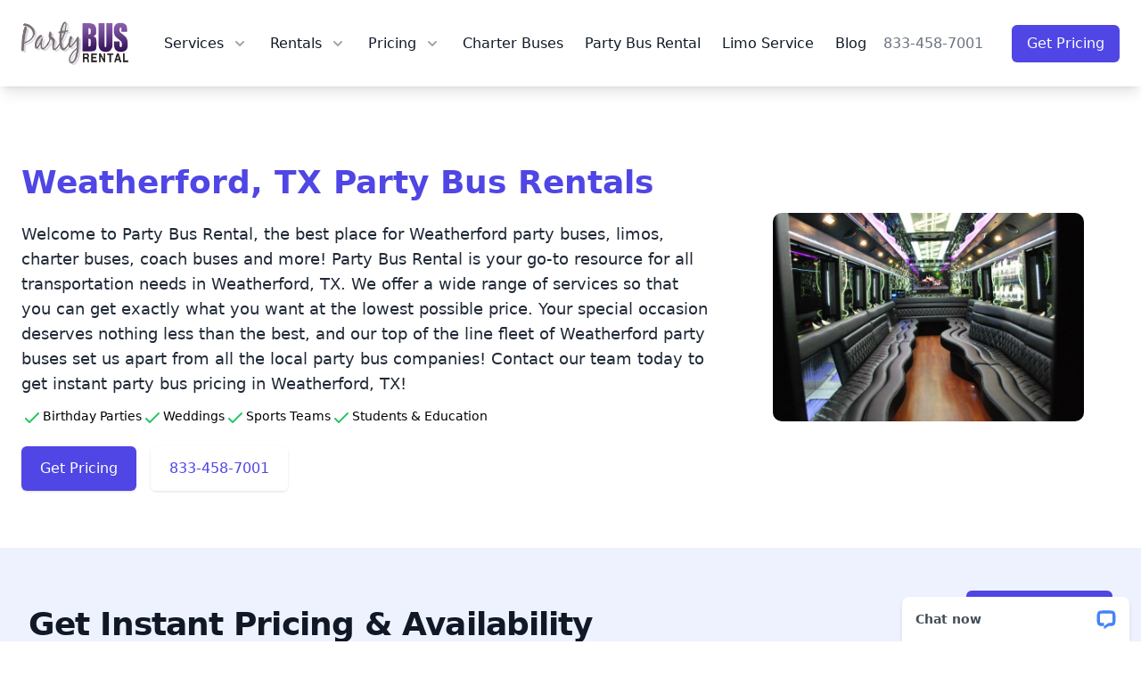

--- FILE ---
content_type: text/html
request_url: https://www.partybus-rental.net/party-bus-rentals-weatherford.html
body_size: 15272
content:
<!DOCTYPE html>  <html lang="en">  <head>  <meta charset="utf-8">  <meta name="viewport" content="width=device-width, initial-scale=1, shrink-to-fit=no">  <meta http-equiv="x-ua-compatible" content="ie=edge">  <link rel="canonical" href="/party-bus-rentals-weatherford.html">  <meta name="description" content="Party Bus Rental Weatherford is a charter bus, motor coach & party bus rental company servicing Weatherford, Texas. Call 833-458-7001 to get instant prices for your next party bus rental.">  <title>Weatherford Party Bus Rental | Rent Party Bus & Charter Buses in Weatherford</title>  <link href="https://www.partybus-rental.net/build.css" rel="stylesheet">  <link href="https://www.partybus-rental.net/favicon.ico" rel="shortcut icon" type="image/x-icon" />   	<script type="application/ld+json">
	 { "@context": "https://schema.org",
	 "@type": "Product",
	"name": "PartyBus Rental",
	"AggregateRating":
	{"@type": "AggregateRating",
	"ratingValue": "9.4",
	"bestRating": "10",
	"reviewCount": "24"
	}}</script>  	</head>  <body>  <div class="z-50 relative bg-white shadow-lg"> <div class="max-w-7xl mx-auto px-4 sm:px-6"> <div class="flex justify-between items-center py-6 md:justify-start md:space-x-10"> <div class="flex justify-start lg:w-0 lg:flex-1"> <a href="https://www.partybus-rental.net/home.html"> <span class="sr-only">Party Bus Rental</span><img class="h w-auto" src="https://www.partybus-rental.net/cimg/partybus-rental-logo.png" alt="partybus rental logo" style="width: 175px;max-width: 100%;"></a>  </div><div class="-mr-2 -my-2 md:hidden"><button type="button" class="mbtn rounded-md p-2 inline-flex items-center justify-center text-slate-400 hover:text-gray-500 hover:bg-gray-100 focus:outline-none" aria-expanded="false"><span class="sr-only">Open menu</span><svg class="h-6 w-6" xmlns="http://www.w3.org/2000/svg" fill="none" viewbox="0 0 24 24" stroke="currentColor" aria-hidden="true"><path stroke-linecap="round" stroke-linejoin="round" stroke-width="2" d="M4 6h16M4 12h16M4 18h16"></path></svg></button>  </div><nav class="hidden md:flex space-x-10"> <div class="relative"> <button id="mnu1" type="button" class="text-gray-900 group rounded-md inline-flex items-center text-base font-medium hover:text-gray-900 focus:outline-none" aria-expanded="false"> <span>Services</span> <svg class="text-gray-400 ml-2 h-5 w-5 group-hover:text-gray-500" xmlns="http://www.w3.org/2000/svg" viewbox="0 0 20 20" fill="currentColor" aria-hidden="true"> <path fill-rule="evenodd" d="M5.293 7.293a1 1 0 011.414 0L10 10.586l3.293-3.293a1 1 0 111.414 1.414l-4 4a1 1 0 01-1.414 0l-4-4a1 1 0 010-1.414z" clip-rule="evenodd"></path></svg></button> <div id="mnu1" class="absolute -ml-4 mt-3 transform z-10 px-2 max-w-md sm:px-0 lg:ml-0 lg:max-w-3xl hidden"> <div class="rounded-lg shadow-lg ring-1 ring-black ring-opacity-5 overflow-hidden w-screen max-w-md lg:max-w-3xl"> <div class="relative grid gap-6 bg-white px-5 py-6 sm:gap-8 sm:p-8 lg:grid-cols-2"> <a href="https://www.partybus-rental.net/corporate-limo.html" class="-m-3 p-1 flex items-start rounded-lg hover:bg-gray-50"> <div class="ml-4"> <p class="text-base font-medium text-gray-900"> Corporate Events </p>  </div></a> <a href="https://www.partybus-rental.net/bachelor-bachelorette-party-bus.html" class="-m-3 p-1 flex items-start rounded-lg hover:bg-gray-50"> <div class="ml-4"> <p class="text-base font-medium text-gray-900"> Bachelor & Bachelorette Parties </p>  </div></a> <a href="https://www.partybus-rental.net/prom-party-bus.html" class="-m-3 p-1 flex items-start rounded-lg hover:bg-gray-50"> <div class="ml-4"> <p class="text-base font-medium text-gray-900"> Prom Parties </p>  </div></a> <a href="https://www.partybus-rental.net/birthday-party-bus.html" class="-m-3 p-1 flex items-start rounded-lg hover:bg-gray-50"> <div class="ml-4"> <p class="text-base font-medium text-gray-900"> Birthday Parties </p>  </div></a> <a href="https://www.partybus-rental.net/tailgate-party-bus.html" class="-m-3 p-1 flex items-start rounded-lg hover:bg-gray-50"> <div class="ml-4"> <p class="text-base font-medium text-gray-900"> Tailgate Parties </p>  </div></a> <a href="https://www.partybus-rental.net/wedding-party-bus.html" class="-m-3 p-1 flex items-start rounded-lg hover:bg-gray-50"> <div class="ml-4"> <p class="text-base font-medium text-gray-900"> Wedding Transportation </p>  </div></a> <a href="https://www.partybus-rental.net/anniversary-party-bus.html" class="-m-3 p-1 flex items-start rounded-lg hover:bg-gray-50"> <div class="ml-4"> <p class="text-base font-medium text-gray-900"> Anniversary Parties </p>  </div></a> <a href="https://www.partybus-rental.net/pub-crawl-party-bus.html" class="-m-3 p-1 flex items-start rounded-lg hover:bg-gray-50"> <div class="ml-4"> <p class="text-base font-medium text-gray-900"> Pub Crawling </p>  </div></a>   </div><div class="px-8 py-3 bg-gray-50"> <a href="https://www.partybus-rental.net/quote.html" class="-m-3 p-3 flow-root rounded-md hover:bg-gray-100"> <div class="flex items-center"> <div class="text-base font-medium text-gray-900"> Get Pricing   </div><span class="ml-3 inline-flex items-center px-3 py-0.5 rounded-full text-xs font-medium leading-5 bg-indigo-100 text-indigo-800"> Instant </span>   </div><p class="mt-1 text-sm text-gray-500"> Get Instant Pricing & Availability </p></a>   </div>  </div>  </div>  </div><div class="relative"> <button id="mnu2" type="button" class="text-gray-900 group rounded-md inline-flex items-center text-base font-medium hover:text-gray-900 focus:outline-none" aria-expanded="false"> <span>Rentals</span> <svg class="text-gray-400 ml-2 h-5 w-5 group-hover:text-gray-500" xmlns="http://www.w3.org/2000/svg" viewbox="0 0 20 20" fill="currentColor" aria-hidden="true"> <path fill-rule="evenodd" d="M5.293 7.293a1 1 0 011.414 0L10 10.586l3.293-3.293a1 1 0 111.414 1.414l-4 4a1 1 0 01-1.414 0l-4-4a1 1 0 010-1.414z" clip-rule="evenodd"></path></svg></button> <div id="mnu2" class="absolute -ml-4 mt-3 transform z-10 px-2 max-w-md sm:px-0 lg:ml-0 lg:max-w-3xl hidden"><div class="max-w-3xl overflow-hidden ring-1 ring-black ring-opacity-5 rounded-lg shadow-lg w-screen"> <div class="bg-white gap-6 grid grid-cols-2 px-5 py-6 relative sm:gap-8 sm:p-8"><a href="https://www.partybus-rental.net/10-passenger-limo-rental.html" class="-m-3 p-1 flex items-start rounded-lg hover:bg-gray-50"> <div class="ml-4"> <p class="text-base font-medium text-gray-900">10 Passenger Limo </p>  </div></a> <a href="https://www.partybus-rental.net/15-passenger-mini-bus-rental.html" class="-m-3 p-1 flex items-start rounded-lg hover:bg-gray-50"> <div class="ml-4"> <p class="text-base font-medium text-gray-900">15 Passenger Mini Bus </p>  </div></a> <a href="https://www.partybus-rental.net/15-passenger-party-bus-rental.html" class="-m-3 p-1 flex items-start rounded-lg hover:bg-gray-50"> <div class="ml-4"> <p class="text-base font-medium text-gray-900">15 Passenger Party Bus </p>  </div></a> <a href="https://www.partybus-rental.net/18-passenger-van-rental.html" class="-m-3 p-1 flex items-start rounded-lg hover:bg-gray-50"> <div class="ml-4"> <p class="text-base font-medium text-gray-900">18 Passenger Van </p>  </div></a> <a href="https://www.partybus-rental.net/20-passenger-limo-rental.html" class="-m-3 p-1 flex items-start rounded-lg hover:bg-gray-50"> <div class="ml-4"> <p class="text-base font-medium text-gray-900">20 Passenger Limo </p>  </div></a> <a href="https://www.partybus-rental.net/20-passenger-minibus.html" class="-m-3 p-1 flex items-start rounded-lg hover:bg-gray-50"> <div class="ml-4"> <p class="text-base font-medium text-gray-900">20 Passenger Minibus</p>  </div></a> <a href="https://www.partybus-rental.net/20-passenger-party-bus-rental.html" class="-m-3 p-1 flex items-start rounded-lg hover:bg-gray-50"> <div class="ml-4"> <p class="text-base font-medium text-gray-900">20 Passenger Party Bus </p>  </div></a> <a href="https://www.partybus-rental.net/22-passenger-party-bus-rental.html" class="-m-3 p-1 flex items-start rounded-lg hover:bg-gray-50"> <div class="ml-4"> <p class="text-base font-medium text-gray-900">22 Passenger Party Bus </p>  </div></a> <a href="https://www.partybus-rental.net/25-passenger-mini-bus-rental.html" class="-m-3 p-1 flex items-start rounded-lg hover:bg-gray-50"> <div class="ml-4"> <p class="text-base font-medium text-gray-900">25 Passenger Mini Bus </p>  </div></a> <a href="https://www.partybus-rental.net/25-passenger-party-bus-rental.html" class="-m-3 p-1 flex items-start rounded-lg hover:bg-gray-50"> <div class="ml-4"> <p class="text-base font-medium text-gray-900">25 Passenger Party Bus </p>  </div></a> <a href="https://www.partybus-rental.net/30-passenger-mini-bus-rental.html" class="-m-3 p-1 flex items-start rounded-lg hover:bg-gray-50"> <div class="ml-4"> <p class="text-base font-medium text-gray-900">30 Passenger Mini Bus </p>  </div></a> <a href="https://www.partybus-rental.net/30-passenger-party-bus-rental.html" class="-m-3 p-1 flex items-start rounded-lg hover:bg-gray-50"> <div class="ml-4"> <p class="text-base font-medium text-gray-900">30 Passenger Party Bus </p>  </div></a> <a href="https://www.partybus-rental.net/40-passenger-charter-bus-rental.html" class="-m-3 p-1 flex items-start rounded-lg hover:bg-gray-50"> <div class="ml-4"> <p class="text-base font-medium text-gray-900">40 Passenger Charter Bus </p>  </div></a> <a href="https://www.partybus-rental.net/40-passenger-party-bus-rental.html" class="-m-3 p-1 flex items-start rounded-lg hover:bg-gray-50"> <div class="ml-4"> <p class="text-base font-medium text-gray-900">40 Passenger Party Bus </p>  </div></a> <a href="https://www.partybus-rental.net/50-passenger-charter-bus-rental.html" class="-m-3 p-1 flex items-start rounded-lg hover:bg-gray-50"> <div class="ml-4"> <p class="text-base font-medium text-gray-900">50 Passenger Charter Bus </p>  </div></a> <a href="https://www.partybus-rental.net/50-passenger-party-bus-rental.html" class="-m-3 p-1 flex items-start rounded-lg hover:bg-gray-50"> <div class="ml-4"> <p class="text-base font-medium text-gray-900">50 Passenger Party Bus </p>  </div></a> <a href="https://www.partybus-rental.net/bentley-limo-rental.html" class="-m-3 p-1 flex items-start rounded-lg hover:bg-gray-50"> <div class="ml-4"> <p class="text-base font-medium text-gray-900">Bentley Limo </p>  </div></a> <a href="https://www.partybus-rental.net/chrysler-limo-rental.html" class="-m-3 p-1 flex items-start rounded-lg hover:bg-gray-50"> <div class="ml-4"> <p class="text-base font-medium text-gray-900">Chrysler Limo </p>  </div></a> <a href="https://www.partybus-rental.net/double-decker-bus-rental.html" class="-m-3 p-1 flex items-start rounded-lg hover:bg-gray-50"> <div class="ml-4"> <p class="text-base font-medium text-gray-900">Double Decker Bus </p>  </div></a> <a href="https://www.partybus-rental.net/escalade-limo-rental.html" class="-m-3 p-1 flex items-start rounded-lg hover:bg-gray-50"> <div class="ml-4"> <p class="text-base font-medium text-gray-900">Escalade Limo </p>  </div></a> <a href="https://www.partybus-rental.net/excursion-limo-rental.html" class="-m-3 p-1 flex items-start rounded-lg hover:bg-gray-50"> <div class="ml-4"> <p class="text-base font-medium text-gray-900">Excursion Limo </p>  </div></a> <a href="https://www.partybus-rental.net/hummer-limo-rental.html" class="-m-3 p-1 flex items-start rounded-lg hover:bg-gray-50"> <div class="ml-4"> <p class="text-base font-medium text-gray-900">Hummer Limo </p>  </div></a> <a href="https://www.partybus-rental.net/jeep-limo-rental.html" class="-m-3 p-1 flex items-start rounded-lg hover:bg-gray-50"> <div class="ml-4"> <p class="text-base font-medium text-gray-900">Jeep Limo </p>  </div></a> <a href="https://www.partybus-rental.net/lincoln-limo-rental.html" class="-m-3 p-1 flex items-start rounded-lg hover:bg-gray-50"> <div class="ml-4"> <p class="text-base font-medium text-gray-900">Lincoln Limo </p>  </div></a> <a href="https://www.partybus-rental.net/mercedes-sprinter-limo-rental.html" class="-m-3 p-1 flex items-start rounded-lg hover:bg-gray-50"> <div class="ml-4"> <p class="text-base font-medium text-gray-900">Mercedes Sprinter Limo </p>  </div></a> <a href="https://www.partybus-rental.net/range-rover-limo-rental.html" class="-m-3 p-1 flex items-start rounded-lg hover:bg-gray-50"> <div class="ml-4"> <p class="text-base font-medium text-gray-900">Range Rover Limo </p>  </div></a> <a href="https://www.partybus-rental.net/rolls-royce-limo-rental.html" class="-m-3 p-1 flex items-start rounded-lg hover:bg-gray-50"> <div class="ml-4"> <p class="text-base font-medium text-gray-900">Rolls Royce Limo </p>  </div></a>  </div><div class="px-8 py-3 bg-gray-50"> <a href="https://www.partybus-rental.net/quote.html" class="-m-3 p-3 flow-root rounded-md hover:bg-gray-100"> <div class="flex items-center"> <div class="text-base font-medium text-gray-900"> Get Pricing   </div><span class="ml-3 inline-flex items-center px-3 py-0.5 rounded-full text-xs font-medium leading-5 bg-indigo-100 text-indigo-800"> Instant </span>   </div><p class="mt-1 text-sm text-gray-500"> Get Instant Pricing &amp; Availability </p></a>   </div>  </div>  </div>  </div><div class="relative"> <button id="mnu3" type="button" class="text-gray-900 group rounded-md inline-flex items-center text-base font-medium hover:text-gray-900 focus:outline-none" aria-expanded="false"> <span>Pricing</span> <svg class="text-gray-400 ml-2 h-5 w-5 group-hover:text-gray-500" xmlns="http://www.w3.org/2000/svg" viewbox="0 0 20 20" fill="currentColor" aria-hidden="true"> <path fill-rule="evenodd" d="M5.293 7.293a1 1 0 011.414 0L10 10.586l3.293-3.293a1 1 0 111.414 1.414l-4 4a1 1 0 01-1.414 0l-4-4a1 1 0 010-1.414z" clip-rule="evenodd"></path></svg></button> <div id="mnu3" class="absolute -ml-4 mt-3 transform z-10 px-2 max-w-md sm:px-0 lg:ml-0 lg:max-w-3xl hidden"> <div class="rounded-lg shadow-lg ring-1 ring-black ring-opacity-5 overflow-hidden w-screen max-w-md lg:max-w-3xl"> <div class="relative gap-6 bg-white px-5 py-6 sm:gap-8 sm:p-8"> <a href="https://www.partybus-rental.net/how-much-is-a-limo-rental.html" class="-m-3 p-1 flex items-start rounded-lg hover:bg-gray-50"> <div class="ml-4"> <p class="text-base font-medium text-gray-900">Limo Rental Pricing</p>  </div></a>  </div><div class="relative gap-6 bg-white px-5 py-6 sm:gap-8 sm:p-8"> <a href="https://www.partybus-rental.net/how-much-is-a-party-bus-rental.html" class="-m-3 p-1 flex items-start rounded-lg hover:bg-gray-50"> <div class="ml-4"> <p class="text-base font-medium text-gray-900">Party Bus Rental Pricing</p>  </div></a>  </div>  </div>  </div>  </div><a href="https://www.partybus-rental.net/charter-bus.html" class="text-base font-medium text-gray-900 hover:text-gray-900"> Charter Buses </a> <a href="https://www.partybus-rental.net/party-bus.html" class="text-base font-medium text-gray-900 hover:text-gray-900">Party Bus Rental</a> <a href="https://www.partybus-rental.net/limo-rental.html" class="text-base font-medium text-gray-900 hover:text-gray-900">Limo Service</a> <a href="https://www.partybus-rental.net/blog/" class="text-base font-medium text-gray-900 hover:text-gray-900">Blog</a> </nav> <div class="hidden md:flex items-center justify-end md:flex-1 lg:w-0"> <a href="tel:8334587001" class="whitespace-nowrap text-base font-medium text-gray-500 hover:text-gray-900"> 833-458-7001 </a><a href="https://www.partybus-rental.net/quote.html" class="ml-8 whitespace-nowrap inline-flex items-center justify-center px-4 py-2 border border-transparent rounded-md shadow-sm text-base font-medium text-white bg-indigo-600 hover:bg-indigo-700">Get Pricing</a>   </div>  </div>  </div><div id="mbpanel" class="absolute top-0 inset-x-0 z-10 p-2 transition transform origin-top-right md:hidden hidden"> <div class="rounded-lg shadow-lg ring-1 ring-black ring-opacity-5 bg-white divide-y-2 divide-gray-50"> <div class="pt-5 pb-6 px-5"> <div class="flex items-center justify-between"><div><img class="h w-auto" src="https://www.partybus-rental.net/cimg/partybus-rental-logo.png" alt="partybus rental logo" style="width: 175px;max-width: 100%;">  </div><div class="-mr-2"> <button type="button" class="mbtn bg-white rounded-md p-2 inline-flex items-center justify-center text-gray-400 hover:text-gray-500 hover:bg-gray-100 focus:outline-none focus:ring-2 focus:ring-inset focus:ring-indigo-500"> <span class="sr-only">Close menu</span> <svg class="h-6 w-6" xmlns="http://www.w3.org/2000/svg" fill="none" viewbox="0 0 24 24" stroke="currentColor" aria-hidden="true"> <path stroke-linecap="round" stroke-linejoin="round" stroke-width="2" d="M6 18L18 6M6 6l12 12"></path> </svg> </button>   </div>  </div><div class="mt-6"> <nav class="grid grid-cols-3 gap-y-8"> <a href="https://www.partybus-rental.net/charter-bus.html" class="-m-3 p-3 flex items-center rounded-md hover:bg-gray-50"> <span class="text-base font-medium text-gray-900"> Charter Buses </span> </a> <a href="https://www.partybus-rental.net/party-bus.html" class="-m-3 p-3 flex items-center rounded-md hover:bg-gray-50"> <span class="text-base font-medium text-gray-900"> Party Bus Rental </span> </a> <a href="https://www.partybus-rental.net/limo-rental.html" class="-m-3 p-3 flex items-center rounded-md hover:bg-gray-50"> <span class="text-base font-medium text-gray-900"> Limo Service </span> </a> </nav>   </div><div class="mt-6"> <nav class="grid grid-cols-2 gap-y-8">  <a href="https://www.partybus-rental.net/how-much-is-a-party-bus-rental.html" class="-m-3 p-3 flex items-center rounded-md hover:bg-gray-50"> <span class="text-base font-medium text-gray-900"> Party Bus Rental Pricing</span> </a> <a href="https://www.partybus-rental.net/how-much-is-a-limo-rental.html" class="-m-3 p-3 flex items-center rounded-md hover:bg-gray-50"> <span class="text-base font-medium text-gray-900"> Limo Rental Pricing</span> </a> </nav>   </div>  </div><div class="pt-5 pb-6 px-5"> <p class="-m-3 flex font-medium hover:bg-gray-50 items-center p-3 rounded-md text-base text-gray-900">Rental Fleet</p><div class="xl:mt-0"> <div> <ul role="list" class="grid grid-cols-2 mt-4 text-sm"> <li><a class="text-base text-gray-500 hover:text-gray-900" href="https://www.partybus-rental.net/10-passenger-limo-rental.html">10 Passenger Limo</a></li> <li><a class="text-base text-gray-500 hover:text-gray-900" href="https://www.partybus-rental.net/15-passenger-mini-bus-rental.html">15 Passenger Mini Bus</a></li> <li><a class="text-base text-gray-500 hover:text-gray-900" href="https://www.partybus-rental.net/15-passenger-party-bus-rental.html">15 Passenger Party Bus</a></li> <li><a class="text-base text-gray-500 hover:text-gray-900" href="https://www.partybus-rental.net/18-passenger-van-rental.html">18 Passenger Van</a></li> <li><a class="text-base text-gray-500 hover:text-gray-900" href="https://www.partybus-rental.net/20-passenger-limo-rental.html">20 Passenger Limo</a></li> <li><a class="text-base text-gray-500 hover:text-gray-900" href="https://www.partybus-rental.net/20-passenger-minibus.html">20 Passenger Minibus</a></li> <li><a class="text-base text-gray-500 hover:text-gray-900" href="https://www.partybus-rental.net/20-passenger-party-bus-rental.html">20 Passenger Party Bus</a></li> <li><a class="text-base text-gray-500 hover:text-gray-900" href="https://www.partybus-rental.net/22-passenger-party-bus-rental.html">22 Passenger Party Bus</a></li> <li><a class="text-base text-gray-500 hover:text-gray-900" href="https://www.partybus-rental.net/25-passenger-mini-bus-rental.html">25 Passenger Mini Bus</a></li> <li><a class="text-base text-gray-500 hover:text-gray-900" href="https://www.partybus-rental.net/25-passenger-party-bus-rental.html">25 Passenger Party Bus</a></li> <li><a class="text-base text-gray-500 hover:text-gray-900" href="https://www.partybus-rental.net/30-passenger-mini-bus-rental.html">30 Passenger Mini Bus</a></li> <li><a class="text-base text-gray-500 hover:text-gray-900" href="https://www.partybus-rental.net/30-passenger-party-bus-rental.html">30 Passenger Party Bus</a></li> <li><a class="text-base text-gray-500 hover:text-gray-900" href="https://www.partybus-rental.net/40-passenger-charter-bus-rental.html">40 Passenger Charter Bus</a></li> <li><a class="text-base text-gray-500 hover:text-gray-900" href="https://www.partybus-rental.net/40-passenger-party-bus-rental.html">40 Passenger Party Bus</a></li> <li><a class="text-base text-gray-500 hover:text-gray-900" href="https://www.partybus-rental.net/50-passenger-charter-bus-rental.html">50 Passenger Charter Bus</a></li> <li><a class="text-base text-gray-500 hover:text-gray-900" href="https://www.partybus-rental.net/50-passenger-party-bus-rental.html">50 Passenger Party Bus</a></li> <li><a class="text-base text-gray-500 hover:text-gray-900" href="https://www.partybus-rental.net/bentley-limo-rental.html">Bentley Limo</a></li> <li><a class="text-base text-gray-500 hover:text-gray-900" href="https://www.partybus-rental.net/chrysler-limo-rental.html">Chrysler Limo</a></li> <li><a class="text-base text-gray-500 hover:text-gray-900" href="https://www.partybus-rental.net/double-decker-bus-rental.html">Double Decker Bus</a></li> <li><a class="text-base text-gray-500 hover:text-gray-900" href="https://www.partybus-rental.net/escalade-limo-rental.html">Escalade Limo</a></li> <li><a class="text-base text-gray-500 hover:text-gray-900" href="https://www.partybus-rental.net/excursion-limo-rental.html">Excursion Limo</a></li> <li><a class="text-base text-gray-500 hover:text-gray-900" href="https://www.partybus-rental.net/hummer-limo-rental.html">Hummer Limo</a></li> <li><a class="text-base text-gray-500 hover:text-gray-900" href="https://www.partybus-rental.net/jeep-limo-rental.html">Jeep Limo</a></li> <li><a class="text-base text-gray-500 hover:text-gray-900" href="https://www.partybus-rental.net/lincoln-limo-rental.html">Lincoln Limo</a></li> <li><a class="text-base text-gray-500 hover:text-gray-900" href="https://www.partybus-rental.net/mercedes-sprinter-limo-rental.html">Mercedes Sprinter Limo</a></li> <li><a class="text-base text-gray-500 hover:text-gray-900" href="https://www.partybus-rental.net/range-rover-limo-rental.html">Range Rover Limo</a></li> <li><a class="text-base text-gray-500 hover:text-gray-900" href="https://www.partybus-rental.net/rolls-royce-limo-rental.html">Rolls Royce Limo</a></li></ul>   </div>  </div>  </div><div class="pt-5 pb-6 px-5"> <p class="-m-3 flex font-medium hover:bg-gray-50 items-center p-3 rounded-md text-base text-gray-900">Our Services</p><div class="gap-8 grid grid-cols-2 xl:col-span-2 xl:mt-0"> <div> <ul role="list" class="mt-4 space-y-4"> <li><a class="text-base text-gray-500 hover:text-gray-900" href="https://www.partybus-rental.net/corporate-limo.html">Corporate Events</a></li><li><a class="text-base text-gray-500 hover:text-gray-900" href="https://www.partybus-rental.net/bachelor-bachelorette-party-bus.html">Bachelor & Bachelorette Parties</a></li><li><a class="text-base text-gray-500 hover:text-gray-900" href="https://www.partybus-rental.net/prom-party-bus.html">Prom Parties</a></li><li><a class="text-base text-gray-500 hover:text-gray-900" href="https://www.partybus-rental.net/birthday-party-bus.html">Birthday Parties</a></li></ul>   </div><div> <ul role="list" class="mt-4 space-y-4"> <li><a class="text-base text-gray-500 hover:text-gray-900" href="https://www.partybus-rental.net/tailgate-party-bus.html">Tailgate Parties</a></li><li><a class="text-base text-gray-500 hover:text-gray-900" href="https://www.partybus-rental.net/wedding-party-bus.html">Wedding Transportation</a></li><li><a class="text-base text-gray-500 hover:text-gray-900" href="https://www.partybus-rental.net/anniversary-party-bus.html">Anniversary Parties</a></li><li><a class="text-base text-gray-500 hover:text-gray-900" href="https://www.partybus-rental.net/pub-crawl-party-bus.html">Pub Crawling</a></li></ul>   </div>  </div>  </div><div class="py-6 px-5 bg-violet-50"> <div> <a href="https://www.partybus-rental.net/quote.html" class="w-full flex items-center justify-center px-4 py-2 border border-transparent rounded-md shadow-sm text-base font-medium text-white bg-indigo-600 hover:bg-indigo-700"> Browse Rentals </a> <a href="tel:2142069269" class="rounded-md shadow mt-3 w-full flex items-center justify-center px-5 py-3 border-2 border-theme text-base font-bold rounded-md text-indigo-600 bg-white hover:bg-gray-50"> <svg class="w-5 h-5 text-gray-400 mr-1" xmlns="http://www.w3.org/2000/svg" viewbox="0 0 20 20" fill="currentColor" aria-hidden="true"> <path d="M2 3a1 1 0 011-1h2.153a1 1 0 01.986.836l.74 4.435a1 1 0 01-.54 1.06l-1.548.773a11.037 11.037 0 006.105 6.105l.774-1.548a1 1 0 011.059-.54l4.435.74a1 1 0 01.836.986V17a1 1 0 01-1 1h-2C7.82 18 2 12.18 2 5V3z"></path> </svg> (888) 958-2280</a> <span class="block text-slate-700 text-xs text-center">Live Support Agent</span>   </div>  </div>  </div>  </div>  </div>  <!-- jumbotron-->  <div class="relative bg-white">    <div class="relative max-w-7xl mx-auto px-4 py-8 sm:py-12 sm:px-6 lg:py-16">      <div class="lg:grid lg:grid-cols-3 lg:gap-8 lg:items-center">      <div class="max-w-2xl mx-auto lg:max-w-none lg:ml-0 lg:mr-auto lg:pr-10 col-span-2">        <h2 class="mt-6 text-3xl font-extrabold text-indigo-600 sm:text-4xl">Weatherford, TX Party Bus Rentals</h2>        <p class="mt-6 text-lg text-gray-800">Welcome to Party Bus Rental, the best place for Weatherford party buses, limos, charter buses, coach buses and more! Party Bus Rental is your go-to resource for all transportation needs in Weatherford, TX. We offer a wide range of services so that you can get exactly what you want at the lowest possible price. Your special occasion deserves nothing less than the best, and our top of the line fleet of Weatherford party buses set us apart from all the local party bus companies! Contact our team today to get instant party bus pricing in Weatherford, TX!</p>        <div class="flex flex-inline space-3 mt-3 flex-wrap">          <span class="text-sm flex flex-inline"><svg class="h-6 w-6 text-green-500" x-description="Heroicon name: outline/check" xmlns="http://www.w3.org/2000/svg" fill="none" viewbox="0 0 24 24" stroke="currentColor" aria-hidden="true">            <path stroke-linecap="round" stroke-linejoin="round" stroke-width="2" d="M5 13l4 4L19 7"></path>          </svg> <span>Birthday Parties</span>        </span>        <span class="text-sm flex flex-inline"><svg class="h-6 w-6 text-green-500" x-description="Heroicon name: outline/check" xmlns="http://www.w3.org/2000/svg" fill="none" viewbox="0 0 24 24" stroke="currentColor" aria-hidden="true">          <path stroke-linecap="round" stroke-linejoin="round" stroke-width="2" d="M5 13l4 4L19 7"></path>        </svg> <span>Weddings </span>      </span>       <span class="text-sm flex flex-inline"><svg class="h-6 w-6 text-green-500" x-description="Heroicon name: outline/check" xmlns="http://www.w3.org/2000/svg" fill="none" viewbox="0 0 24 24" stroke="currentColor" aria-hidden="true">        <path stroke-linecap="round" stroke-linejoin="round" stroke-width="2" d="M5 13l4 4L19 7"></path>      </svg> <span>Sports Teams</span>    </span>    <span class="text-sm flex flex-inline"><svg class="h-6 w-6 text-green-500" x-description="Heroicon name: outline/check" xmlns="http://www.w3.org/2000/svg" fill="none" viewbox="0 0 24 24" stroke="currentColor" aria-hidden="true">      <path stroke-linecap="round" stroke-linejoin="round" stroke-width="2" d="M5 13l4 4L19 7"></path>    </svg> <span>Students &amp; Education</span>    </span>      </div>        <div class="mt-5 flex text-base max-w-prose mx-auto lg:max-w-none">            <div class="rounded-md shadow">              <a href="https://www.partybus-rental.net/quote.html" class="w-full flex items-center justify-center px-5 py-3 border border-transparent text-base font-medium rounded-md text-white bg-indigo-600 hover:bg-indigo-700"> Get Pricing </a>              </div>            <div class="rounded-md shadow ml-4">              <a href="tel:8334587001" class="w-full flex items-center justify-center px-5 py-3 border border-transparent text-base font-medium rounded-md text-indigo-600 bg-white hover:bg-gray-50"> 833-458-7001 </a>              </div>            </div>        </div>      <div class="mt-8 lg:mt-0 max-w-2xl mx-auto lg:max-w-none lg:ml-0 lg:mr-auto lg:pr-10">        <img class="w-80 mx-auto md:w-full" style="border-radius:10px;" src="https://www.partybus-rental.net/cimg/veh_imgs1/party-bus-rental-weatherford.jpg" alt="weatherford party bus rental">  </div>      </div>    </div>    </div>  <!-- end jumbotron-->  <!-- cta-->  <div class="bg-indigo-50"> <div class="max-w-7xl mx-auto mb-6 py-12 px-4 sm:px-6 lg:py-12 lg:px-8 lg:flex lg:items-center lg:justify-between"> <p class="text-3xl font-extrabold tracking-tight text-gray-900 md:text-4xl"> <span class="block">Get Instant Pricing &amp; Availability</span> <span class="block text-indigo-600">No Email required.</span> </p> <div class="mt-8 flex lg:mt-0 lg:flex-shrink-0"> <div class="flex flex-col lg:flex-shrink-0 lg:mt-0 mt-8 space-y-4"><div class="inline-flex rounded-md"> <a href="https://www.partybus-rental.net/quote.html" class="bg-indigo-600 border border-transparent font-medium hover:bg-indigo-700 inline-flex items-center justify-center px-5 py-3 rounded-md text-base text-white"> Browse Rentals </a>   </div><div class="inline-flex rounded-md"> <a href="tel:8334587001" class="bg-white border border-transparent font-medium inline-flex items-center justify-center px-5 py-3 rounded-md shadow text-base text-indigo-700 text-white">833-458-7001</a>   </div>  </div>  </div>  </div>  </div>  <!--end cta-->  <!-- banners-->  <div class="lg:container mx-auto">    <div class="min-h-full grid grid-rows-3 grid-cols-1 lg:grid-rows-1 lg:grid-cols-3 lg:h-80">    <div class="relative flex h-80 md:h-auto">      <img data-src="https://www.partybus-rental.net/cimg/partybus-rentals.jpg" alt="weatherford party bus rentals" class="lazy absolute inset-0 w-full h-full object-center object-cover">      <div class="bg-black bg-opacity-40 flex flex-col items-center justify-center p-8 relative sm:p-12 w-full">        <p class="mt-1 text-2xl font-medium text-white">Best Party Buses</p>        <a href="#party-buses" class="mt-4 text-sm font-medium text-gray-900 bg-white py-2.5 px-4 rounded-md hover:bg-gray-50">View Party Bus Rentals</a>        </div>      </div>    <div class="relative flex h-80 md:h-auto">      <img data-src="https://www.partybus-rental.net/cimg/veh_imgs1/weatherford-coach-bus-rentals.jpg" alt="weatherford charter bus rental" class="lazy absolute inset-0 w-full h-full object-center object-cover">      <div class="bg-black bg-opacity-40 flex flex-col items-center justify-center p-8 relative sm:p-12 w-full">        <p class="mt-1 text-2xl font-medium text-white">Best Charter Buses</p>        <a href="#charter-buses" class="mt-4 text-sm font-medium text-gray-900 bg-white py-2.5 px-4 rounded-md hover:bg-gray-50">View Charter Bus Rentals</a>        </div>      </div>    <div class="relative flex h-80 md:h-auto">      <img data-src="https://www.partybus-rental.net/cimg/limo-rental-service.jpg" alt="weatherford limo rentals" class="lazy absolute inset-0 w-full h-full object-center object-cover">      <div class="bg-black bg-opacity-40 flex flex-col items-center justify-center p-8 relative sm:p-12 w-full">        <p class="mt-1 text-2xl font-medium text-white">Best Limo Rentals</p>        <a href="#limos" class="mt-4 text-sm font-medium text-gray-900 bg-white py-2.5 px-4 rounded-md hover:bg-gray-50">View Limo Rentals</a>        </div>      </div>    </div>    </div>  <!--banners-->  <!--content-->  <div class="container mx-auto">    <div class="overflow-hidden py-16">      <div class="max-w-7xl mx-auto px-4 space-y-8 sm:px-6 lg:px-8 prose prose-indigo prose-lg text-gray-500 leading-relaxed">             <!--extcontent-->             	<div class="content-center space-y-4">    <!-- Header Responsive -->      <h1 class="my-2 text-xl leading-8 font-extrabold tracking-tight text-indigo-600 sm:text-4xl">Weatherford Party Bus Rentals</h1>  <p><a href="https://www.partybus-rental.net/quote.html" class="text-indigo-700 font-medium underline"><img style="float:left; padding-right:20px;" src="images/weatherford-party-buses.jpg" border="0" width="390" height="275" alt="Weatherford Party Buses" /></a><strong>Weatherford TX party bus</strong> for comfort. Weatherford TX is a very lively city to be in especially with the many Weatherford TX party bus services available for touring in and around the city. There are so many cheap VIP coach rentals Weatherford TX services that you can make good use of. However; it will be best if you considered the occasion and also your exact budget and how much you can spend on the rental. Weatherford TX party bus rental is not as difficult as many think because; the available VIP coach companies have their trademarks that help to determine how good they are </p>  <p>. Party bus prices will vary depending on how and where you search however; it will be best to ensure that you are seeking the right services. Do not chase after low cost wedding party bus rental especially if you want to have a glamorous wedding ceremony with no faults. Transportation is very important no matter the occasion so all you have to do is find the right limo bus rental service for the right occasion. Occasions or events that limo buses in Weatherford TX can be used for include weddings, bachelor bachelorette party, nights on the town, birth day party, sporting event, shuttle service, Quinceanera, homecoming, etc.     </p>    <h2 class="text-xl font-extrabold text-indigo-600 sm:text-4xl my-3">Our Best Party Bus Rentals in Weatherford</h2><ul role="list" class="w-full my-8 grid grid-cols-2 gap-x-4 gap-y-8 sm:grid-cols-3 sm:gap-x-6 lg:grid-cols-4 xl:gap-x-8">   <li class="relative"> 						          <div class="group block w-full aspect-w-10 aspect-h-7 rounded-lg bg-gray-100 focus-within:ring-2 focus-within:ring-offset-2 focus-within:ring-offset-gray-100 focus-within:ring-indigo-500 overflow-hidden"><img data-src="images/Weatherford Party Bus.jpg" alt="Party Bus Weatherford, TX " class="lazy object-cover pointer-events-none group-hover:opacity-75">  </div><p class="mt-2 block text-sm font-medium text-gray-900 truncate pointer-events-none">Party Bus Weatherford, TX </p></li>   <li class="relative"> 						          <div class="group block w-full aspect-w-10 aspect-h-7 rounded-lg bg-gray-100 focus-within:ring-2 focus-within:ring-offset-2 focus-within:ring-offset-gray-100 focus-within:ring-indigo-500 overflow-hidden"><img data-src="images/Weatherford Party Buses.jpg" alt="Party Buses Weatherford " class="lazy object-cover pointer-events-none group-hover:opacity-75">  </div><p class="mt-2 block text-sm font-medium text-gray-900 truncate pointer-events-none">Party Buses Weatherford </p></li>   <li class="relative"> 						          <div class="group block w-full aspect-w-10 aspect-h-7 rounded-lg bg-gray-100 focus-within:ring-2 focus-within:ring-offset-2 focus-within:ring-offset-gray-100 focus-within:ring-indigo-500 overflow-hidden"><img data-src="images/Weatherford Party Bus Service.jpg" alt="Party Bus Rental Weatherford " class="lazy object-cover pointer-events-none group-hover:opacity-75">  </div><p class="mt-2 block text-sm font-medium text-gray-900 truncate pointer-events-none">Party Bus Rental Weatherford </p></li>   <li class="relative"> 						          <div class="group block w-full aspect-w-10 aspect-h-7 rounded-lg bg-gray-100 focus-within:ring-2 focus-within:ring-offset-2 focus-within:ring-offset-gray-100 focus-within:ring-indigo-500 overflow-hidden"><img data-src="images/Weatherford Party Bus Rental.jpg" alt="Party Bus Prices Weatherford " class="lazy object-cover pointer-events-none group-hover:opacity-75">  </div><p class="mt-2 block text-sm font-medium text-gray-900 truncate pointer-events-none">Party Bus Prices Weatherford </p></li></ul>    <p style="clear:both"></p>  <div class="my-4 flex text-base max-w-prose mx-auto lg:max-w-none justify-center"> 			          <div class="rounded-md shadow"> 			            <a href="https://www.partybus-rental.net/quote.html" class="w-full flex items-center justify-center px-5 py-3 border border-transparent text-base font-medium rounded-md text-white bg-indigo-600 hover:bg-indigo-700"> Get Pricing Now </a> 			            </div> 			          <div class="rounded-md shadow ml-4"> 			            <a href="tel:8334587001" class="w-full flex items-center justify-center px-5 py-3 border border-transparent text-base font-medium rounded-md text-indigo-600 bg-white hover:bg-gray-50"> Call Now </a> 			            </div> 			          </div>    <div><a id="party-buses"></a>  </div><ul role="list" class="grid grid-cols-1 gap-6 sm:grid-cols-2 md:grid-cols-3 lg:grid-cols-4 my-4">             <li class="col-span-1 flex flex-col text-center bg-white rounded-lg shadow divide-y divide-gray-200">               <div class="flex-1 flex flex-col">                 <img class="flex-shrink-0 mx-auto lazy" data-src="https://www.partybus-rental.net/cimg/veh_imgs1/12-passenger-mini-bus-rental-weatherford.jpg" alt="12 passenger mini bus rental weatherford"><img class="flex-shrink-0 mx-auto lazy" data-src="https://www.partybus-rental.net/cimg/veh_imgs1/12-passenger-mini-bus-rental-interior.jpg" alt="12 passenger mini bus rental ">                 <p class="mt-3 text-gray-900 text-sm font-bold">12 Passenger Mini Bus</p>                 <dl class="mt-1 flex-grow flex flex-col justify-between">                   <dd class="mt-1">                     <span class="px-2 py-1 text-green-800 text-xs font-medium bg-green-100 rounded-full">View Instant Pricing &amp; Availability</span>                   </dd>                 </dl>                 </div>               <div class="mt-4">                 <div class="-mt-px flex divide-x divide-gray-200">                   <div class="w-0 flex-1 flex">                     <a href="https://www.partybus-rental.net/quote.html" class="relative -mr-px w-0 flex-1 inline-flex items-center justify-center py-4 text-sm text-white font-medium border border-transparent rounded-bl-lg hover:text-slate-50 bg-indigo-600 hover:bg-indigo-700">                       <span class="ml-3">Get Pricing </span>                     </a>                     </div>                   <div class="-ml-px w-0 flex-1 flex">                     <a href="tel:8334587001" class="relative w-0 flex-1 inline-flex items-center justify-center py-4 text-sm text-gray-700 font-medium border border-transparent rounded-br-lg hover:text-gray-500">                       <svg class="w-5 h-5 text-gray-400" xmlns="http://www.w3.org/2000/svg" viewbox="0 0 20 20" fill="currentColor" aria-hidden="true">                         <path d="M2 3a1 1 0 011-1h2.153a1 1 0 01.986.836l.74 4.435a1 1 0 01-.54 1.06l-1.548.773a11.037 11.037 0 006.105 6.105l.774-1.548a1 1 0 011.059-.54l4.435.74a1 1 0 01.836.986V17a1 1 0 01-1 1h-2C7.82 18 2 12.18 2 5V3z"></path>                       </svg>                       <span class="ml-3">Call Us</span>                     </a>                     </div>                   </div>                 </div>             </li>               <li class="col-span-1 flex flex-col text-center bg-white rounded-lg shadow divide-y divide-gray-200">               <div class="flex-1 flex flex-col">            <img class="flex-shrink-0 mx-auto lazy" data-src="https://www.partybus-rental.net/cimg/veh_imgs1/18-passenger-party-bus-weatherford.jpg" alt="18 passenger bus rental weatherford"><img class="flex-shrink-0 mx-auto lazy" data-src="https://www.partybus-rental.net/cimg/veh_imgs1/18-passenger-party-bus-interior.jpg" alt="18 passenger bus rental ">                  <p class="mt-3 text-gray-900 text-sm font-bold">18 Passenger Party Bus</p>                 <dl class="mt-1 flex-grow flex flex-col justify-between">                   <dd class="mt-1">                     <span class="px-2 py-1 text-green-800 text-xs font-medium bg-green-100 rounded-full">View Instant Pricing &amp; Availability</span>                   </dd>                 </dl>                 </div>               <div class="mt-4">                 <div class="-mt-px flex divide-x divide-gray-200">                   <div class="w-0 flex-1 flex">                     <a href="https://www.partybus-rental.net/quote.html" class="relative -mr-px w-0 flex-1 inline-flex items-center justify-center py-4 text-sm text-white font-medium border border-transparent rounded-bl-lg hover:text-slate-50 bg-indigo-600 hover:bg-indigo-700">                       <span class="ml-3">Get Pricing </span>                     </a>                     </div>                   <div class="-ml-px w-0 flex-1 flex">                     <a href="tel:8334587001" class="relative w-0 flex-1 inline-flex items-center justify-center py-4 text-sm text-gray-700 font-medium border border-transparent rounded-br-lg hover:text-gray-500">                       <svg class="w-5 h-5 text-gray-400" xmlns="http://www.w3.org/2000/svg" viewbox="0 0 20 20" fill="currentColor" aria-hidden="true">                         <path d="M2 3a1 1 0 011-1h2.153a1 1 0 01.986.836l.74 4.435a1 1 0 01-.54 1.06l-1.548.773a11.037 11.037 0 006.105 6.105l.774-1.548a1 1 0 011.059-.54l4.435.74a1 1 0 01.836.986V17a1 1 0 01-1 1h-2C7.82 18 2 12.18 2 5V3z"></path>                       </svg>                       <span class="ml-3">Call Us</span>                     </a>                     </div>                   </div>                 </div>             </li>               <li class="col-span-1 flex flex-col text-center bg-white rounded-lg shadow divide-y divide-gray-200">               <div class="flex-1 flex flex-col">             <img class="flex-shrink-0 mx-auto lazy" data-src="https://www.partybus-rental.net/cimg/veh_imgs1/20-passenger-party-bus-weatherford.jpg" alt="20 passenger party bus weatherford"><img class="flex-shrink-0 mx-auto lazy" data-src="https://www.partybus-rental.net/cimg/veh_imgs1/20-passenger-party-bus-interior.jpg" alt="20 passenger party bus ">                  <p class="mt-3 text-gray-900 text-sm font-bold">20 Passenger Party Bus</p>                 <dl class="mt-1 flex-grow flex flex-col justify-between">                   <dd class="mt-1">                     <span class="px-2 py-1 text-green-800 text-xs font-medium bg-green-100 rounded-full">View Instant Pricing &amp; Availability</span>                   </dd>                 </dl>                 </div>               <div class="mt-4">                 <div class="-mt-px flex divide-x divide-gray-200">                   <div class="w-0 flex-1 flex">                     <a href="https://www.partybus-rental.net/quote.html" class="relative -mr-px w-0 flex-1 inline-flex items-center justify-center py-4 text-sm text-white font-medium border border-transparent rounded-bl-lg hover:text-slate-50 bg-indigo-600 hover:bg-indigo-700">                       <span class="ml-3">Get Pricing </span>                     </a>                     </div>                   <div class="-ml-px w-0 flex-1 flex">                     <a href="tel:8334587001" class="relative w-0 flex-1 inline-flex items-center justify-center py-4 text-sm text-gray-700 font-medium border border-transparent rounded-br-lg hover:text-gray-500">                       <svg class="w-5 h-5 text-gray-400" xmlns="http://www.w3.org/2000/svg" viewbox="0 0 20 20" fill="currentColor" aria-hidden="true">                         <path d="M2 3a1 1 0 011-1h2.153a1 1 0 01.986.836l.74 4.435a1 1 0 01-.54 1.06l-1.548.773a11.037 11.037 0 006.105 6.105l.774-1.548a1 1 0 011.059-.54l4.435.74a1 1 0 01.836.986V17a1 1 0 01-1 1h-2C7.82 18 2 12.18 2 5V3z"></path>                       </svg>                       <span class="ml-3">Call Us</span>                     </a>                     </div>                   </div>                 </div>             </li>               <li class="col-span-1 flex flex-col text-center bg-white rounded-lg shadow divide-y divide-gray-200">               <div class="flex-1 flex flex-col">               <img class="flex-shrink-0 mx-auto lazy" data-src="https://www.partybus-rental.net/cimg/veh_imgs1/22-passenger-party-bus-weatherford.jpg" alt="22 passenger party bus rental weatherford"><img class="flex-shrink-0 mx-auto lazy" data-src="https://www.partybus-rental.net/cimg/veh_imgs1/22-passenger-party-bus-interior.jpg" alt="22 passenger party bus rental ">               <p class="mt-3 text-gray-900 text-sm font-bold">22 Passenger Party Bus</p>                 <dl class="mt-1 flex-grow flex flex-col justify-between">                   <dd class="mt-1">                     <span class="px-2 py-1 text-green-800 text-xs font-medium bg-green-100 rounded-full">View Instant Pricing &amp; Availability</span>                   </dd>                 </dl>                 </div>               <div class="mt-4">                 <div class="-mt-px flex divide-x divide-gray-200">                   <div class="w-0 flex-1 flex">                     <a href="https://www.partybus-rental.net/quote.html" class="relative -mr-px w-0 flex-1 inline-flex items-center justify-center py-4 text-sm text-white font-medium border border-transparent rounded-bl-lg hover:text-slate-50 bg-indigo-600 hover:bg-indigo-700">                       <span class="ml-3">Get Pricing </span>                     </a>                     </div>                   <div class="-ml-px w-0 flex-1 flex">                     <a href="tel:8334587001" class="relative w-0 flex-1 inline-flex items-center justify-center py-4 text-sm text-gray-700 font-medium border border-transparent rounded-br-lg hover:text-gray-500">                       <svg class="w-5 h-5 text-gray-400" xmlns="http://www.w3.org/2000/svg" viewbox="0 0 20 20" fill="currentColor" aria-hidden="true">                         <path d="M2 3a1 1 0 011-1h2.153a1 1 0 01.986.836l.74 4.435a1 1 0 01-.54 1.06l-1.548.773a11.037 11.037 0 006.105 6.105l.774-1.548a1 1 0 011.059-.54l4.435.74a1 1 0 01.836.986V17a1 1 0 01-1 1h-2C7.82 18 2 12.18 2 5V3z"></path>                       </svg>                       <span class="ml-3">Call Us</span>                     </a>                     </div>                   </div>                 </div>             </li>              <li class="col-span-1 flex flex-col text-center bg-white rounded-lg shadow divide-y divide-gray-200">               <div class="flex-1 flex flex-col">               <img class="flex-shrink-0 mx-auto lazy" data-src="https://www.partybus-rental.net/cimg/veh_imgs1/sprinter-bus-rental-weatherford.jpg" alt="weatherford sprinter bus rental"><img class="flex-shrink-0 mx-auto lazy" data-src="https://www.partybus-rental.net/cimg/veh_imgs1/sprinter-bus-rental-interior.jpg" alt=" sprinter bus rental">                 <p class="mt-3 text-gray-900 text-sm font-bold">Sprinter Bus Rental</p>                 <dl class="mt-1 flex-grow flex flex-col justify-between">                   <dd class="mt-1">                     <span class="px-2 py-1 text-green-800 text-xs font-medium bg-green-100 rounded-full">View Instant Pricing &amp; Availability</span>                   </dd>                 </dl>                 </div>               <div class="mt-4">                 <div class="-mt-px flex divide-x divide-gray-200">                   <div class="w-0 flex-1 flex">                     <a href="https://www.partybus-rental.net/quote.html" class="relative -mr-px w-0 flex-1 inline-flex items-center justify-center py-4 text-sm text-white font-medium border border-transparent rounded-bl-lg hover:text-slate-50 bg-indigo-600 hover:bg-indigo-700">                       <span class="ml-3">Get Pricing </span>                     </a>                     </div>                   <div class="-ml-px w-0 flex-1 flex">                     <a href="tel:8334587001" class="relative w-0 flex-1 inline-flex items-center justify-center py-4 text-sm text-gray-700 font-medium border border-transparent rounded-br-lg hover:text-gray-500">                       <svg class="w-5 h-5 text-gray-400" xmlns="http://www.w3.org/2000/svg" viewbox="0 0 20 20" fill="currentColor" aria-hidden="true">                         <path d="M2 3a1 1 0 011-1h2.153a1 1 0 01.986.836l.74 4.435a1 1 0 01-.54 1.06l-1.548.773a11.037 11.037 0 006.105 6.105l.774-1.548a1 1 0 011.059-.54l4.435.74a1 1 0 01.836.986V17a1 1 0 01-1 1h-2C7.82 18 2 12.18 2 5V3z"></path>                       </svg>                       <span class="ml-3">Call Us</span>                     </a>                     </div>                   </div>                 </div>             </li>               <li class="col-span-1 flex flex-col text-center bg-white rounded-lg shadow divide-y divide-gray-200">               <div class="flex-1 flex flex-col">               <img class="flex-shrink-0 mx-auto lazy" data-src="https://www.partybus-rental.net/cimg/veh_imgs1/shuttle-bus-rental-weatherford.jpg" alt="weatherford shuttle bus rental"><img class="flex-shrink-0 mx-auto lazy" data-src="https://www.partybus-rental.net/cimg/veh_imgs1/shuttle-bus-rental-interior.jpg" alt=" shuttle bus rental">                 <p class="mt-3 text-gray-900 text-sm font-bold">25 Passenger Shuttle Bus</p>                 <dl class="mt-1 flex-grow flex flex-col justify-between">                   <dd class="mt-1">                     <span class="px-2 py-1 text-green-800 text-xs font-medium bg-green-100 rounded-full">View Instant Pricing &amp; Availability</span>                   </dd>                 </dl>                 </div>               <div class="mt-4">                 <div class="-mt-px flex divide-x divide-gray-200">                   <div class="w-0 flex-1 flex">                     <a href="https://www.partybus-rental.net/quote.html" class="relative -mr-px w-0 flex-1 inline-flex items-center justify-center py-4 text-sm text-white font-medium border border-transparent rounded-bl-lg hover:text-slate-50 bg-indigo-600 hover:bg-indigo-700">                       <span class="ml-3">Get Pricing </span>                     </a>                     </div>                   <div class="-ml-px w-0 flex-1 flex">                     <a href="tel:8334587001" class="relative w-0 flex-1 inline-flex items-center justify-center py-4 text-sm text-gray-700 font-medium border border-transparent rounded-br-lg hover:text-gray-500">                       <svg class="w-5 h-5 text-gray-400" xmlns="http://www.w3.org/2000/svg" viewbox="0 0 20 20" fill="currentColor" aria-hidden="true">                         <path d="M2 3a1 1 0 011-1h2.153a1 1 0 01.986.836l.74 4.435a1 1 0 01-.54 1.06l-1.548.773a11.037 11.037 0 006.105 6.105l.774-1.548a1 1 0 011.059-.54l4.435.74a1 1 0 01.836.986V17a1 1 0 01-1 1h-2C7.82 18 2 12.18 2 5V3z"></path>                       </svg>                       <span class="ml-3">Call Us</span>                     </a>                     </div>                   </div>                 </div>             </li>               <li class="col-span-1 flex flex-col text-center bg-white rounded-lg shadow divide-y divide-gray-200">               <div class="flex-1 flex flex-col">               <img class="flex-shrink-0 mx-auto lazy" data-src="https://www.partybus-rental.net/cimg/veh_imgs1/weatherford-30-passenger-party-bus-rental.jpg" alt="30 passenger party bus rental"><img class="flex-shrink-0 mx-auto lazy" data-src="https://www.partybus-rental.net/cimg/veh_imgs1/30-passenger-party-bus-rental-interior.jpg" alt="30 passenger party bus rental">                  <p class="mt-3 text-gray-900 text-sm font-bold">30 Passenger Party Bus</p>                 <dl class="mt-1 flex-grow flex flex-col justify-between">                   <dd class="mt-1">                     <span class="px-2 py-1 text-green-800 text-xs font-medium bg-green-100 rounded-full">View Instant Pricing &amp; Availability</span>                   </dd>                 </dl>                 </div>               <div class="mt-4">                 <div class="-mt-px flex divide-x divide-gray-200">                   <div class="w-0 flex-1 flex">                     <a href="https://www.partybus-rental.net/quote.html" class="relative -mr-px w-0 flex-1 inline-flex items-center justify-center py-4 text-sm text-white font-medium border border-transparent rounded-bl-lg hover:text-slate-50 bg-indigo-600 hover:bg-indigo-700">                       <span class="ml-3">Get Pricing </span>                     </a>                     </div>                   <div class="-ml-px w-0 flex-1 flex">                     <a href="tel:8334587001" class="relative w-0 flex-1 inline-flex items-center justify-center py-4 text-sm text-gray-700 font-medium border border-transparent rounded-br-lg hover:text-gray-500">                       <svg class="w-5 h-5 text-gray-400" xmlns="http://www.w3.org/2000/svg" viewbox="0 0 20 20" fill="currentColor" aria-hidden="true">                         <path d="M2 3a1 1 0 011-1h2.153a1 1 0 01.986.836l.74 4.435a1 1 0 01-.54 1.06l-1.548.773a11.037 11.037 0 006.105 6.105l.774-1.548a1 1 0 011.059-.54l4.435.74a1 1 0 01.836.986V17a1 1 0 01-1 1h-2C7.82 18 2 12.18 2 5V3z"></path>                       </svg>                       <span class="ml-3">Call Us</span>                     </a>                     </div>                   </div>                 </div>             </li>               <li class="col-span-1 flex flex-col text-center bg-white rounded-lg shadow divide-y divide-gray-200">               <div class="flex-1 flex flex-col">                <img class="flex-shrink-0 mx-auto lazy" data-src="https://www.partybus-rental.net/cimg/veh_imgs1/40-passenger-party-bus-rental-weatherford.jpg" alt="40 passenger party bus rental weatherford"><img class="flex-shrink-0 mx-auto lazy" data-src="https://www.partybus-rental.net/cimg/veh_imgs1/40-passenger-party-bus-rental-interior.jpg" alt="40 passenger party bus rental ">                 <p class="mt-3 text-gray-900 text-sm font-bold">40 Passenger Party Bus Rental</p>                 <dl class="mt-1 flex-grow flex flex-col justify-between">                   <dd class="mt-1">                     <span class="px-2 py-1 text-green-800 text-xs font-medium bg-green-100 rounded-full">View Instant Pricing &amp; Availability</span>                   </dd>                 </dl>                 </div>               <div class="mt-4">                 <div class="-mt-px flex divide-x divide-gray-200">                   <div class="w-0 flex-1 flex">                     <a href="https://www.partybus-rental.net/quote.html" class="relative -mr-px w-0 flex-1 inline-flex items-center justify-center py-4 text-sm text-white font-medium border border-transparent rounded-bl-lg hover:text-slate-50 bg-indigo-600 hover:bg-indigo-700"><span class="ml-3">Get Pricing </span></a>                     </div>                   <div class="-ml-px w-0 flex-1 flex">                     <a href="tel:8334587001" class="relative w-0 flex-1 inline-flex items-center justify-center py-4 text-sm text-gray-700 font-medium border border-transparent rounded-br-lg hover:text-gray-500">                       <svg class="w-5 h-5 text-gray-400" xmlns="http://www.w3.org/2000/svg" viewbox="0 0 20 20" fill="currentColor" aria-hidden="true"><path d="M2 3a1 1 0 011-1h2.153a1 1 0 01.986.836l.74 4.435a1 1 0 01-.54 1.06l-1.548.773a11.037 11.037 0 006.105 6.105l.774-1.548a1 1 0 011.059-.54l4.435.74a1 1 0 01.836.986V17a1 1 0 01-1 1h-2C7.82 18 2 12.18 2 5V3z"></path></svg>                       <span class="ml-3">Call Us</span>                     </a>                     </div>                   </div>                 </div>             </li>   </ul><div><a id="limos"></a>  </div><ul role="list" class="grid grid-cols-1 gap-6 sm:grid-cols-2 md:grid-cols-3 lg:grid-cols-4 my-4">             <li class="col-span-1 flex flex-col text-center bg-white rounded-lg shadow divide-y divide-gray-200">               <div class="flex-1 flex flex-col">                 <img class="flex-shrink-0 mx-auto lazy" data-src="https://www.partybus-rental.net/cimg/veh_imgs1/limo-service-weatherford.jpg" alt="limo rental service weatherford"><img class="flex-shrink-0 mx-auto lazy" data-src="https://www.partybus-rental.net/cimg/veh_imgs1/limo-service-interior.jpg" alt="limo rental service ">                 <p class="mt-3 text-gray-900 text-sm font-bold">Luxury Lincoln Stretch Limo</p>                 <dl class="mt-1 flex-grow flex flex-col justify-between">                   <dd class="mt-1">                     <span class="px-2 py-1 text-green-800 text-xs font-medium bg-green-100 rounded-full">View Instant Pricing &amp; Availability</span>                   </dd>                 </dl>                 </div>               <div class="mt-4">                 <div class="-mt-px flex divide-x divide-gray-200">                   <div class="w-0 flex-1 flex">                     <a href="https://www.partybus-rental.net/quote.html" class="relative -mr-px w-0 flex-1 inline-flex items-center justify-center py-4 text-sm text-white font-medium border border-transparent rounded-bl-lg hover:text-slate-50 bg-indigo-600 hover:bg-indigo-700">                       <span class="ml-3">Get Pricing </span>                     </a>                     </div>                   <div class="-ml-px w-0 flex-1 flex">                     <a href="tel:8334587001" class="relative w-0 flex-1 inline-flex items-center justify-center py-4 text-sm text-gray-700 font-medium border border-transparent rounded-br-lg hover:text-gray-500">                       <svg class="w-5 h-5 text-gray-400" xmlns="http://www.w3.org/2000/svg" viewbox="0 0 20 20" fill="currentColor" aria-hidden="true">                         <path d="M2 3a1 1 0 011-1h2.153a1 1 0 01.986.836l.74 4.435a1 1 0 01-.54 1.06l-1.548.773a11.037 11.037 0 006.105 6.105l.774-1.548a1 1 0 011.059-.54l4.435.74a1 1 0 01.836.986V17a1 1 0 01-1 1h-2C7.82 18 2 12.18 2 5V3z"></path>                       </svg>                       <span class="ml-3">Call Us</span>                     </a>                     </div>                   </div>                 </div>             </li>               <li class="col-span-1 flex flex-col text-center bg-white rounded-lg shadow divide-y divide-gray-200">               <div class="flex-1 flex flex-col">            <img class="flex-shrink-0 mx-auto lazy" data-src="https://www.partybus-rental.net/cimg/veh_imgs1/hummer-limo-rental-weatherford.jpg" alt="hummer limo rental weatherford"><img class="flex-shrink-0 mx-auto lazy" data-src="https://www.partybus-rental.net/cimg/veh_imgs1/hummer-limo-rental-interior.jpg" alt="hummer limo rental ">                  <p class="mt-3 text-gray-900 text-sm font-bold">Hummer Limo Rental</p>                 <dl class="mt-1 flex-grow flex flex-col justify-between">                   <dd class="mt-1">                     <span class="px-2 py-1 text-green-800 text-xs font-medium bg-green-100 rounded-full">View Instant Pricing &amp; Availability</span>                   </dd>                 </dl>                 </div>               <div class="mt-4">                 <div class="-mt-px flex divide-x divide-gray-200">                   <div class="w-0 flex-1 flex">                     <a href="https://www.partybus-rental.net/quote.html" class="relative -mr-px w-0 flex-1 inline-flex items-center justify-center py-4 text-sm text-white font-medium border border-transparent rounded-bl-lg hover:text-slate-50 bg-indigo-600 hover:bg-indigo-700">                       <span class="ml-3">Get Pricing </span>                     </a>                     </div>                   <div class="-ml-px w-0 flex-1 flex">                     <a href="tel:8334587001" class="relative w-0 flex-1 inline-flex items-center justify-center py-4 text-sm text-gray-700 font-medium border border-transparent rounded-br-lg hover:text-gray-500">                       <svg class="w-5 h-5 text-gray-400" xmlns="http://www.w3.org/2000/svg" viewbox="0 0 20 20" fill="currentColor" aria-hidden="true">                         <path d="M2 3a1 1 0 011-1h2.153a1 1 0 01.986.836l.74 4.435a1 1 0 01-.54 1.06l-1.548.773a11.037 11.037 0 006.105 6.105l.774-1.548a1 1 0 011.059-.54l4.435.74a1 1 0 01.836.986V17a1 1 0 01-1 1h-2C7.82 18 2 12.18 2 5V3z"></path>                       </svg>                       <span class="ml-3">Call Us</span>                     </a>                     </div>                   </div>                 </div>             </li>               <li class="col-span-1 flex flex-col text-center bg-white rounded-lg shadow divide-y divide-gray-200">               <div class="flex-1 flex flex-col">             <img class="flex-shrink-0 mx-auto lazy" data-src="https://www.partybus-rental.net/cimg/veh_imgs2/cadillac-escalade-limo.jpg" alt="cadillac escalade limo re weatherford"><img class="flex-shrink-0 mx-auto lazy" data-src="https://www.partybus-rental.net/cimg/veh_imgs2/cadillac-escalade-limo-interior.jpg" alt="cadillac escalade limo re ">                  <p class="mt-3 text-gray-900 text-sm font-bold">Cadillac Escalade Limo</p>                 <dl class="mt-1 flex-grow flex flex-col justify-between">                   <dd class="mt-1">                     <span class="px-2 py-1 text-green-800 text-xs font-medium bg-green-100 rounded-full">View Instant Pricing &amp; Availability</span>                   </dd>                 </dl>                 </div>               <div class="mt-4">                 <div class="-mt-px flex divide-x divide-gray-200">                   <div class="w-0 flex-1 flex">                     <a href="https://www.partybus-rental.net/quote.html" class="relative -mr-px w-0 flex-1 inline-flex items-center justify-center py-4 text-sm text-white font-medium border border-transparent rounded-bl-lg hover:text-slate-50 bg-indigo-600 hover:bg-indigo-700">                       <span class="ml-3">Get Pricing </span>                     </a>                     </div>                   <div class="-ml-px w-0 flex-1 flex">                     <a href="tel:8334587001" class="relative w-0 flex-1 inline-flex items-center justify-center py-4 text-sm text-gray-700 font-medium border border-transparent rounded-br-lg hover:text-gray-500">                       <svg class="w-5 h-5 text-gray-400" xmlns="http://www.w3.org/2000/svg" viewbox="0 0 20 20" fill="currentColor" aria-hidden="true">                         <path d="M2 3a1 1 0 011-1h2.153a1 1 0 01.986.836l.74 4.435a1 1 0 01-.54 1.06l-1.548.773a11.037 11.037 0 006.105 6.105l.774-1.548a1 1 0 011.059-.54l4.435.74a1 1 0 01.836.986V17a1 1 0 01-1 1h-2C7.82 18 2 12.18 2 5V3z"></path>                       </svg>                       <span class="ml-3">Call Us</span>                     </a>                     </div>                   </div>                 </div>             </li>               <li class="col-span-1 flex flex-col text-center bg-white rounded-lg shadow divide-y divide-gray-200">               <div class="flex-1 flex flex-col">               <img class="flex-shrink-0 mx-auto lazy" data-src="https://www.partybus-rental.net/cimg/veh_imgs1/chrysler-300-limo-rental-weatherford.jpg" alt="chrysler 300 limo rental weatherford"><img class="flex-shrink-0 mx-auto lazy" data-src="https://www.partybus-rental.net/cimg/veh_imgs1/chrysler-300-limo-rental-interior.jpg" alt="chrysler 300 limo rental ">               <p class="mt-3 text-gray-900 text-sm font-bold">Chrysler 300 Limo Rental</p>                 <dl class="mt-1 flex-grow flex flex-col justify-between">                   <dd class="mt-1">                     <span class="px-2 py-1 text-green-800 text-xs font-medium bg-green-100 rounded-full">View Instant Pricing &amp; Availability</span>                   </dd>                 </dl>                 </div>               <div class="mt-4">                 <div class="-mt-px flex divide-x divide-gray-200">                   <div class="w-0 flex-1 flex">                     <a href="https://www.partybus-rental.net/quote.html" class="relative -mr-px w-0 flex-1 inline-flex items-center justify-center py-4 text-sm text-white font-medium border border-transparent rounded-bl-lg hover:text-slate-50 bg-indigo-600 hover:bg-indigo-700">                       <span class="ml-3">Get Pricing </span>                     </a>                     </div>                   <div class="-ml-px w-0 flex-1 flex">                     <a href="tel:8334587001" class="relative w-0 flex-1 inline-flex items-center justify-center py-4 text-sm text-gray-700 font-medium border border-transparent rounded-br-lg hover:text-gray-500">                       <svg class="w-5 h-5 text-gray-400" xmlns="http://www.w3.org/2000/svg" viewbox="0 0 20 20" fill="currentColor" aria-hidden="true">                         <path d="M2 3a1 1 0 011-1h2.153a1 1 0 01.986.836l.74 4.435a1 1 0 01-.54 1.06l-1.548.773a11.037 11.037 0 006.105 6.105l.774-1.548a1 1 0 011.059-.54l4.435.74a1 1 0 01.836.986V17a1 1 0 01-1 1h-2C7.82 18 2 12.18 2 5V3z"></path>                       </svg>                       <span class="ml-3">Call Us</span>                     </a>                     </div>                   </div>                 </div>             </li>   </ul><div class="mt-4 my-8 flex text-base max-w-prose mx-auto lg:max-w-none justify-center">         <div class="rounded-md shadow">           <a href="https://www.partybus-rental.net/quote.html" class="w-full flex items-center justify-center px-5 py-3 border border-transparent text-base font-medium rounded-md text-white bg-indigo-600 hover:bg-indigo-700"> Get Pricing Now </a>           </div>         <div class="rounded-md shadow ml-4">           <a href="tel:8334587001" class="w-full flex items-center justify-center px-5 py-3 border border-transparent text-base font-medium rounded-md text-indigo-600 bg-white hover:bg-gray-50"> Call Now </a>           </div>         </div><h2 class="text-xl font-extrabold text-indigo-600 sm:text-4xl my-3">Party Buses Weatherford, TX</h2>  <p><a href="https://www.partybus-rental.net/quote.html" class="text-indigo-700 font-medium underline"><img style="float:right; padding-left:20px;" src="images/weatherford-party-bus.jpg" border="0" width="390" height="275" alt="Weatherford Party Bus" /></a>Weatherford is located in Parker County, Texas in the United States of America. The city has a population of over 26,000 and has so much to offer visitors and inhabitants. There are so many restaurants and bars in the city to see like Urbanspoon, Fire Oak Grill, Mesquite Pit, Olive Garden, Weatherford Downtown Café, Montana Restaurant, Golden Moon Restaurant, etc. </p>  <p>Having fun in the city is not the problem but instead finding the right party bus service is what matters. Using the internet, you will be able to find a map of the city and surrounding cities and all the fun spots you can use your VIP coach to visit. This will help you know exactly when and where to rent a party bus for your tour. Planning adequately ahead of time is one of the best ways to get the best prices for limo luxury couches.  </p>    <p style="clear:both"></p>  <h2 class="text-xl font-extrabold text-indigo-600 sm:text-4xl my-3">Cheap Party Bus Rentals Weatherford</h2>    <!-- Footer Responsive -->      <p>You can now tour 76085, 76086, 76087, 76088 or Briarwood on a Weatherford TX party bus. All you need is a credible luxury coach company to help you with a good luxury coach in Weatherford Texas TX in order to relax in comfort and enjoy. Rent a party bus in Weatherford Texas TX for the best time of your life</p>  <p>A prom party bus in Weatherford TX can also be rented for prom or even a low cost wedding party bus for your friend's wedding anniversary. The decision to have a great time in Weatherford TX will always be yours however; a party bus is one of the ways to tell the world you have arrived. The city of Weatherford TX is one of the best cities to be in but the experience will never be the same without a limo bus. Visit Weatherford TX and have the greatest time of your life with your family, loved ones and friends.    </p>    </div><div id="sec"><div id="thecontent"> <h3 class="text-xl font-extrabold text-indigo-600 sm:text-4xl my-4">Welcome to Weatherford TX Charter Buses</h3> <p>The city of Weatherford is located in Parker County, Texas and has a population of just over 15000 people. The city offers several tourist attractions as well as being a great place for residents to enjoy their free time. If you are visiting the area or live there and would like transportation services while staying in Weatherford TX, we offer charter buses and limos at affordable prices. Weatherford is an amazing place to vacation with your family or friends because there is something for everyone! You can visit the Fort Worth Stockyards which feature an old west themed experience complete with live music, shopping and dining options. Another great option would be Six Flags Over Texas where you can go on rides such as Superman Escape from Krypton Coaster (which reaches speeds up to 75 mph), Batman: The Ride II Coaster (which reaches speeds up to 60 mph) and many other roller coasters!</p> <!--bus veh--> 			<div><a id="charter-buses"></a>  </div> 		  <ul role="list" class="grid grid-cols-1 gap-6 sm:grid-cols-2 md:grid-cols-3 lg:grid-cols-4 my-4">             <li class="col-span-1 flex flex-col text-center bg-white rounded-lg shadow divide-y divide-gray-200">               <div class="flex-1 flex flex-col">                 <img class="flex-shrink-0 mx-auto lazy" data-src="https://www.partybus-rental.net/cimg/veh_imgs1/coach-bus-rental-weatherford.jpg" alt="coach bus rental weatherford">                 <img class="flex-shrink-0 mx-auto lazy" data-src="https://www.partybus-rental.net/cimg/veh_imgs1/coach-bus-rental-interior.jpg" alt="coach bus rental ">                 <p class="mt-3 text-gray-900 text-sm font-bold">35 Passenger Coach Bus</p>                 <dl class="mt-1 flex-grow flex flex-col justify-between">                   <dd class="mt-1">                     <span class="px-2 py-1 text-green-800 text-xs font-medium bg-green-100 rounded-full">View Instant Pricing &amp; Availability</span>                   </dd>                 </dl>                 </div>               <div class="mt-4">                 <div class="-mt-px flex divide-x divide-gray-200">                   <div class="w-0 flex-1 flex">                     <a href="https://www.partybus-rental.net/quote.html" class="relative -mr-px w-0 flex-1 inline-flex items-center justify-center py-4 text-sm text-white font-medium border border-transparent rounded-bl-lg hover:text-slate-50 bg-indigo-600 hover:bg-indigo-700">                       <span class="ml-3">Get Pricing </span>                     </a>                     </div>                   <div class="-ml-px w-0 flex-1 flex">                     <a href="tel:8334587001" class="relative w-0 flex-1 inline-flex items-center justify-center py-4 text-sm text-gray-700 font-medium border border-transparent rounded-br-lg hover:text-gray-500">                       <svg class="w-5 h-5 text-gray-400" xmlns="http://www.w3.org/2000/svg" viewbox="0 0 20 20" fill="currentColor" aria-hidden="true">                         <path d="M2 3a1 1 0 011-1h2.153a1 1 0 01.986.836l.74 4.435a1 1 0 01-.54 1.06l-1.548.773a11.037 11.037 0 006.105 6.105l.774-1.548a1 1 0 011.059-.54l4.435.74a1 1 0 01.836.986V17a1 1 0 01-1 1h-2C7.82 18 2 12.18 2 5V3z"></path>                       </svg>                       <span class="ml-3">Call Us</span>                     </a>                     </div>                   </div>                 </div>             </li>               <li class="col-span-1 flex flex-col text-center bg-white rounded-lg shadow divide-y divide-gray-200">               <div class="flex-1 flex flex-col">            <img class="flex-shrink-0 mx-auto lazy" data-src="https://www.partybus-rental.net/cimg/veh_imgs1/40-passenger-bus-rental-weatherford.jpg" alt="40 passenger bus rental weatherford">                  <img class="flex-shrink-0 mx-auto lazy" data-src="https://www.partybus-rental.net/cimg/veh_imgs1/40-passenger-bus-rental-interior.jpg" alt="40 passenger bus rental">                  <p class="mt-3 text-gray-900 text-sm font-bold">40 Passenger Charter Bus</p>                 <dl class="mt-1 flex-grow flex flex-col justify-between">                   <dd class="mt-1">                     <span class="px-2 py-1 text-green-800 text-xs font-medium bg-green-100 rounded-full">View Instant Pricing &amp; Availability</span>                   </dd>                 </dl>                 </div>               <div class="mt-4">                 <div class="-mt-px flex divide-x divide-gray-200">                   <div class="w-0 flex-1 flex">                     <a href="https://www.partybus-rental.net/quote.html" class="relative -mr-px w-0 flex-1 inline-flex items-center justify-center py-4 text-sm text-white font-medium border border-transparent rounded-bl-lg hover:text-slate-50 bg-indigo-600 hover:bg-indigo-700">                       <span class="ml-3">Get Pricing </span>                     </a>                     </div>                   <div class="-ml-px w-0 flex-1 flex">                     <a href="tel:8334587001" class="relative w-0 flex-1 inline-flex items-center justify-center py-4 text-sm text-gray-700 font-medium border border-transparent rounded-br-lg hover:text-gray-500">                       <svg class="w-5 h-5 text-gray-400" xmlns="http://www.w3.org/2000/svg" viewbox="0 0 20 20" fill="currentColor" aria-hidden="true">                         <path d="M2 3a1 1 0 011-1h2.153a1 1 0 01.986.836l.74 4.435a1 1 0 01-.54 1.06l-1.548.773a11.037 11.037 0 006.105 6.105l.774-1.548a1 1 0 011.059-.54l4.435.74a1 1 0 01.836.986V17a1 1 0 01-1 1h-2C7.82 18 2 12.18 2 5V3z"></path>                       </svg>                       <span class="ml-3">Call Us</span>                     </a>                     </div>                   </div>                 </div>             </li>               <li class="col-span-1 flex flex-col text-center bg-white rounded-lg shadow divide-y divide-gray-200">               <div class="flex-1 flex flex-col">             <img class="flex-shrink-0 mx-auto lazy" data-src="https://www.partybus-rental.net/cimg/veh_imgs1/charter-bus-rental-weatherford.jpg" alt="charter bus weatherford">             <img class="flex-shrink-0 mx-auto lazy" data-src="https://www.partybus-rental.net/cimg/veh_imgs1/charter-bus-rental-interior.jpg" alt="charter bus interior">                  <p class="mt-3 text-gray-900 text-sm font-bold">46 Passenger Charter Bus</p>                 <dl class="mt-1 flex-grow flex flex-col justify-between">                   <dd class="mt-1">                     <span class="px-2 py-1 text-green-800 text-xs font-medium bg-green-100 rounded-full">View Instant Pricing &amp; Availability</span>                   </dd>                 </dl>                 </div>               <div class="mt-4">                 <div class="-mt-px flex divide-x divide-gray-200">                   <div class="w-0 flex-1 flex">                     <a href="https://www.partybus-rental.net/quote.html" class="relative -mr-px w-0 flex-1 inline-flex items-center justify-center py-4 text-sm text-white font-medium border border-transparent rounded-bl-lg hover:text-slate-50 bg-indigo-600 hover:bg-indigo-700">                       <span class="ml-3">Get Pricing </span>                     </a>                     </div>                   <div class="-ml-px w-0 flex-1 flex">                     <a href="tel:8334587001" class="relative w-0 flex-1 inline-flex items-center justify-center py-4 text-sm text-gray-700 font-medium border border-transparent rounded-br-lg hover:text-gray-500">                       <svg class="w-5 h-5 text-gray-400" xmlns="http://www.w3.org/2000/svg" viewbox="0 0 20 20" fill="currentColor" aria-hidden="true">                         <path d="M2 3a1 1 0 011-1h2.153a1 1 0 01.986.836l.74 4.435a1 1 0 01-.54 1.06l-1.548.773a11.037 11.037 0 006.105 6.105l.774-1.548a1 1 0 011.059-.54l4.435.74a1 1 0 01.836.986V17a1 1 0 01-1 1h-2C7.82 18 2 12.18 2 5V3z"></path>                       </svg>                       <span class="ml-3">Call Us</span>                     </a>                     </div>                   </div>                 </div>             </li>               <li class="col-span-1 flex flex-col text-center bg-white rounded-lg shadow divide-y divide-gray-200">               <div class="flex-1 flex flex-col">               <img class="flex-shrink-0 mx-auto lazy" data-src="https://www.partybus-rental.net/cimg/veh_imgs1/50-passenger-charter-bus-weatherford.jpg" alt="50 passenger charter bus rental weatherford">               <img class="flex-shrink-0 mx-auto lazy" data-src="https://www.partybus-rental.net/cimg/veh_imgs1/50-passenger-charter-bus-interior.jpg" alt="50 passenger charter bus rental interior">               <p class="mt-3 text-gray-900 text-sm font-bold">50 Passenger Charter Bus</p>                 <dl class="mt-1 flex-grow flex flex-col justify-between">                   <dd class="mt-1">                     <span class="px-2 py-1 text-green-800 text-xs font-medium bg-green-100 rounded-full">View Instant Pricing &amp; Availability</span>                   </dd>                 </dl>                 </div>               <div class="mt-4">                 <div class="-mt-px flex divide-x divide-gray-200">                   <div class="w-0 flex-1 flex">                     <a href="https://www.partybus-rental.net/quote.html" class="relative -mr-px w-0 flex-1 inline-flex items-center justify-center py-4 text-sm text-white font-medium border border-transparent rounded-bl-lg hover:text-slate-50 bg-indigo-600 hover:bg-indigo-700">                       <span class="ml-3">Get Pricing </span>                     </a>                     </div>                   <div class="-ml-px w-0 flex-1 flex">                     <a href="tel:8334587001" class="relative w-0 flex-1 inline-flex items-center justify-center py-4 text-sm text-gray-700 font-medium border border-transparent rounded-br-lg hover:text-gray-500">                       <svg class="w-5 h-5 text-gray-400" xmlns="http://www.w3.org/2000/svg" viewbox="0 0 20 20" fill="currentColor" aria-hidden="true">                         <path d="M2 3a1 1 0 011-1h2.153a1 1 0 01.986.836l.74 4.435a1 1 0 01-.54 1.06l-1.548.773a11.037 11.037 0 006.105 6.105l.774-1.548a1 1 0 011.059-.54l4.435.74a1 1 0 01.836.986V17a1 1 0 01-1 1h-2C7.82 18 2 12.18 2 5V3z"></path>                       </svg>                       <span class="ml-3">Call Us</span>                     </a>                     </div>                   </div>                 </div>             </li></ul><!--veh--><div id="airbnb-desktop" style="text-align:center;margin-top: 30px;"><a target="_blank" href="https://orlandovacationhomerental.org/"><img src="https://www.price4limo.com/cb-img/desk-airbnb2023.png" style="margin: auto;width: 800px;max-width: 100%;"></a>  </div> <div id="airbnb-mobile" style="display:none;text-align:center;margin-top: 30px;"><a target="_blank" href="https://orlandovacationhomerental.org/"><img src="https://www.price4limo.com/cb-img/mobile-airbnb2023.png" style="margin: auto;max-width: 100%;"></a>  </div><h3 class="text-xl font-extrabold text-indigo-600 sm:text-4xl my-4">Our Top Picks for Weatherford Texas Motorcoach Travel Destinations</h3> <ul> <li> <p>Lady Bird Johnson Wildflower Center &#8211; This is a great destination for anyone who loves nature. The center has more than 15 acres of gardens and natural areas, with hiking trails and interpretive signs. There are also guided tours on site that take you through the wildflower garden, or you can explore on your own.</p> </li> <li> <p>Weatherford Chamber of Commerce &#8211; If you want to learn more about Weatherford and its history, then this is an essential stop for your trip. You&#039;ll find a variety of historical artifacts at this location including old photographs, maps, documents and many other items!</p> </li> </ul> <p class="font-extrabold text-indigo-600 my-4">Best Charter Bus Company Weatherford TX</p> <p>Charter Bus Weatherford TX is a leading provider of charter buses and minibus rentals, limousine services, shuttle bus services, party bus rentals and school bus transportation. We have been providing our customers with affordable ground transportation for over years. We are committed to providing quality service at great rates! Our goal is to make your trip as memorable as possible by providing you with the best service in town. Our vehicles cater to individuals and groups alike. We offer a wide range of car rental options from luxury sedans to large coaches. You can choose from our fleet of vehicles or you can customize your own package using our Build-A-Package option where you decide how many people need transportation, what type of vehicle(s) they will use (i.e., limo vs party bus vs school bus), which date/time works best for everyone involved etc&hellip;</p> <div class="bg-indigo-50"> <div class="lg:flex lg:items-center lg:justify-between lg:px-8 lg:py-8 max-w-7xl mx-auto my-4 px-4 py-6 sm:px-6"> <p class="text-xl font-extrabold tracking-tight text-gray-900 md:text-4xl"> <span class="block">Get Instant Pricing &amp; Availability</span> <span class="block text-indigo-600">No Email required.</span> </p> <div class="mt-0 flex lg:mt-0 lg:flex-shrink-0"> <div class="flex flex-col lg:flex-shrink-0 lg:mt-0 mt-8 space-y-4"><div class="inline-flex rounded-md"> <a href="https://www.partybus-rental.net/quote.html" class="bg-indigo-600 border border-transparent font-medium hover:bg-indigo-700 inline-flex items-center justify-center px-5 py-3 rounded-md text-base text-white"> Browse Rentals </a>  </div><div class="inline-flex rounded-md"> <a href="tel:8334587001" class="bg-white border border-transparent font-medium inline-flex items-center justify-center px-5 py-3 rounded-md shadow text-base text-indigo-700 text-white">833-458-7001</a>   </div>  </div>  </div>  </div>  </div><p class="font-extrabold text-indigo-600 my-4">Our Fleet of Weatherford Bus Rentals And Limos</p> <p>Our fleet of Weatherford bus rentals and limos have a range of options available to you. The most popular buses are the Charter Bus, MiniBus, School Bus, Shuttle Bus and Limo Bus with 56 seats. By comparison the Limo Bus has only 18-24 seats compared to the 56 of other options. Our Limo Buses have 10-14 seats depending on model, while Sprinter Limousines boast 14 each!</p> <p class="font-extrabold text-indigo-600 my-4">Traveling To Events With Limo Service Weatherford Texas</p> <p>One of the best ways to travel to an event is in a limousine. Limos are great for getting around, but they are also a great way to arrive at an event in style and comfort. When you travel with Charter Bus Weatherford Texas, we can arrange for your limo rental so that you have the best transportation possible.</p> <p class="font-extrabold text-indigo-600 my-4">Renting Party Bus Rentals Weatherford Texas For Sporting Events</p> <p>If you&#039;re planning an event, whether it&#039;s a corporate prom or a family reunion, then chances are you&#039;ll need to rent a bus. It&#039;s much easier than it seems. First, find yourself a good rental company that specializes in charter buses and minibuses. Then tell them what you want: how many people will be on board? How long do you want the bus for? What kind of music would the driver play along the way? The next step is choosing which vehicle fits your group best. Do some research online to see what options are available for Weatherford texas party bus rentals . You&#039;ll probably find that there are tons of choices out there! Once you&#039;ve narrowed down your list and made your decision, talk with Charter Bus Weatherford about booking your reservation as far in advance as possible so they have time to prepare everything ahead of time. Having trouble deciding on something specific? Give us a call&mdash;we can help!</p> <p class="font-extrabold text-indigo-600 my-4">Motorcoaches and Minibuses Weatherford Texas To Concerts</p> <p>You can book a charter bus to a concert in Weatherford Texas with Charter Bus Weatherford. A motorcoach or minibus will be waiting for you with your name on it, so all you have to do is show up! We offer WiFi, restrooms and TVs on our chaper buses and minibuses so that no matter where we go for your event, everyone will stay connected and comfortable. We also offer several different seating options from which to choose based on how many people are riding along with you. If you&#039;re looking for personalized service from start to finish when it comes time for your event in Weatherford Texas, then look no further than Charter Bus Weatherford!</p> <div class="bg-indigo-50"> <div class="lg:flex lg:items-center lg:justify-between lg:px-8 lg:py-8 max-w-7xl mx-auto my-4 px-4 py-6 sm:px-6"> <p class="text-xl font-extrabold tracking-tight text-gray-900 md:text-4xl"> <span class="block">Get Instant Pricing &amp; Availability</span> <span class="block text-indigo-600">No Email required.</span> </p> <div class="mt-0 flex lg:mt-0 lg:flex-shrink-0"> <div class="flex flex-col lg:flex-shrink-0 lg:mt-0 mt-8 space-y-4"><div class="inline-flex rounded-md"> <a href="https://www.partybus-rental.net/quote.html" class="bg-indigo-600 border border-transparent font-medium hover:bg-indigo-700 inline-flex items-center justify-center px-5 py-3 rounded-md text-base text-white"> Browse Rentals </a>  </div><div class="inline-flex rounded-md"> <a href="tel:8334587001" class="bg-white border border-transparent font-medium inline-flex items-center justify-center px-5 py-3 rounded-md shadow text-base text-indigo-700 text-white">833-458-7001</a>   </div>  </div>  </div>  </div>  </div><p class="font-extrabold text-indigo-600 my-4">Weatherford TX Shuttle Bus and Sprinter Limo Service For Corporate Events</p> <p>Whether you need a bus rental for corporate transportation services, or simply want to provide your customers with a comfortable ride in luxury vehicles, Charter Bus Weatherford can help. Our charter buses are perfect for any occasion, including:</p> <ul> <li> <p>Transportation for employees during business trips</p> </li> <li> <p>Transportation for clients and customers on sales calls or meetings</p> </li> <li> <p>Transportation at trade shows, conferences, conventions and other company events</p> </li> <li> <p>Team building activities like off-site meetings and retreats</p> </li> </ul> <p class="font-extrabold text-indigo-600 my-4">School Bus Rentals Weatherford TX For Conventions</p> <p>The school bus is the largest and most spacious of all our buses, which makes it great for conventions. This vehicle can accommodate up to 72 passengers! School buses have reclining seats with adjustable headrests, individual reading lights and large overhead luggage racks. They also come equipped with WiFi so you can stay connected while you&rsquo;re on the road.</p> <p class="font-extrabold text-indigo-600 my-4">Cheap Coach Bus Rentals Weatherford TX To Airports</p> <p>From the moment you decide to travel, we are there with a friendly face to pick you up and drop you off at your destination.Whether it&#039;s a sports event or other type of event that brings people together, we have a large fleet of vehicles to choose from: charter buses, motorcoaches, mini buses and more! We also offer van rentals for families or businesses in Weatherford TX that need transport services for one trip or multiple trips throughout the year.</p> <p class="font-extrabold text-indigo-600 my-4">Minibus, Charter Bus, and Party Bus Rentals Near Me in Weatherford TX</p> <p>We have the perfect charter bus, minibus, and party bus to rent for your next event in Weatherford TX. We offer great deals on bus rentals in Weatherford TX. Our charter buses are perfect for any event. With so many different sizes available, we&#039;re confident that we can fit your needs perfectly!</p> 			<div id="addl_content"><h2 class="text-xl font-extrabold text-indigo-600 sm:text-4xl my-4">Party Bus Prices Weatherford, Texas</h2> <p>Renting a party bus in Weatherford, Texas will cost approximately $175 to $450 per hour. With so many different types and styles of party buses available, the best way to get a quote is to call our professional reservations team at <strong>833-458-7001</strong>. We’re available 24/7 and can easily walk you through the process, going over your trip details, and send you a quote over text, live chat, or email in just a couple of minutes. We also have 50-56 passenger charter buses ranging from $185 to $350 per hour, 15-35 passenger minibuses starting from $170 to $320 per hour and 40-50 passenger shuttle buses from $155 to $300 per hour. Again, prices will vary depending on things like what type of bus you book, your date of services, and the local availability so please reach out to our reservations team to get a quote for your trip!</p>  </div>  </div>  </div>  	           <!--end extcontent-->          </div>        </div>    </div>  <!--servicessection-->  <div class="container mx-auto">    <div class="overflow-hidden py-8">    <div class="max-w-7xl mx-auto px-4 space-y-24 sm:px-6 lg:px-8">        <div> <div class="max-w-3xl mx-auto text-center"> <p class="text-center text-2xl font-extrabold text-indigo-600 sm:text-4xl mb-3">Our services</p>   </div>        <div class="grid grid-cols-1 md:grid-cols-3" id="svc">          <div class="col-span-1 flex flex-col py-4 px-4 justify-center items-center space-y-3"><div class="h-64 overflow-hidden"><img alt="airport transportation" class="w-100 h-full object-cover" src="https://www.partybus-rental.net/svcimgs/airport-transportation.jpg">  </div>          <p class="text-indigo-600 font-medium">Airport Transportation</p>            </div>          <div class="col-span-1 flex flex-col py-4 px-4 justify-center items-center space-y-3"><div class="h-64 overflow-hidden"><img alt="anniversary party" class="w-100 h-full object-fill" src="https://www.partybus-rental.net/svcimgs/anniversary-parties.jpg">  </div>          <p class="text-indigo-600 font-medium"><a href="https://www.partybus-rental.net/anniversary-party-bus.html">Anniversay Parties</a></p>            </div>          <div class="col-span-1 flex flex-col py-4 px-4 justify-center items-center space-y-3"><div class="h-64 overflow-hidden"><img class="w-100 h-full object-cover" alt="birthday parties" src="https://www.partybus-rental.net/svcimgs/birthday-parties.jpg">  </div>          <p class="text-indigo-600 font-medium"><a href="https://www.partybus-rental.net/birthday-party-bus.html">Birthday Parties</a></p>            </div>          <div class="col-span-1 flex flex-col py-4 px-4 justify-center items-center space-y-3"><div class="h-64 overflow-hidden"><img alt="concerts" class="w-100 h-full object-cover" src="https://www.partybus-rental.net/svcimgs/concerts.jpg">  </div>          <p class="text-indigo-600 font-medium">Concerts</p>            </div>          <div class="col-span-1 flex flex-col py-4 px-4 justify-center items-center space-y-3"><div class="h-64 overflow-hidden"><img alt="conferences and trade shows" class="w-100 h-full object-cover" src="https://www.partybus-rental.net/svcimgs/conferences-trade-shows.jpg">  </div>          <p class="text-indigo-600 font-medium">Conferences/ Trade Shows</p>            </div>          <div class="col-span-1 flex flex-col py-4 px-4 justify-center items-center space-y-3"><div class="h-64 overflow-hidden"><img alt="corporate events" class="w-100 h-full object-cover" src="https://www.partybus-rental.net/svcimgs/corporate-events.jpg">  </div>          <p class="text-indigo-600 font-medium"><a href="https://www.partybus-rental.net/corporate-limo.html">Corporate Events</a></p>            </div>          <div class="col-span-1 flex flex-col py-4 px-4 justify-center items-center space-y-3"><div class="h-64 overflow-hidden"><img alt="employee shuttles" class="w-100 h-full object-cover" src="https://www.partybus-rental.net/svcimgs/employee-shuttles.jpg">  </div>          <p class="text-indigo-600 font-medium">Employee Shuttles</p>            </div>          <div class="col-span-1 flex flex-col py-4 px-4 justify-center items-center space-y-3 overflow-hidden"><div class="h-64 w-100 w-full overflow-hidden"><img alt="government transportation" class="h-full w-100 w-full object-cover" src="https://www.partybus-rental.net/svcimgs/government-transportation.jpg">  </div>          <p class="text-indigo-600 font-medium">Government Transportation</p>            </div>            <div class="col-span-1 flex flex-col py-4 px-4 justify-center items-center space-y-3"><div class="h-64 overflow-hidden"><img alt="graduation parties" class="w-100 h-full object-cover" src="https://www.partybus-rental.net/svcimgs/graduation-parties.jpg">  </div>          <p class="text-indigo-600 font-medium">Graduation Parties</p>            </div>          <div class="col-span-1 flex flex-col py-4 px-4 justify-center items-center space-y-3"><div class="h-64 overflow-hidden"><img alt="hotel transfers" class="w-100 h-full object-cover" src="https://www.partybus-rental.net/svcimgs/hotel-transfers.jpg">  </div>          <p class="text-indigo-600 font-medium">Hotels Transfers</p>            </div>          <div class="col-span-1 flex flex-col py-4 px-4 justify-center items-center space-y-3"><div class="h-64 overflow-hidden"><img alt="proms" class="w-100 h-full object-cover" src="https://www.partybus-rental.net/svcimgs/proms.jpg">  </div>          <p class="text-indigo-600 font-medium"><a href="https://www.partybus-rental.net/prom-party-bus.html">Proms</a></p>            </div>          <div class="col-span-1 flex flex-col py-4 px-4 justify-center items-center space-y-3"><div class="h-64 overflow-hidden"><img alt="pub crawls" class="w-100 h-full object-cover" src="https://www.partybus-rental.net/svcimgs/pub-crawls.jpg">  </div>          <p class="text-indigo-600 font-medium"><a href="https://www.partybus-rental.net/pub-crawl-party-bus.html">Pub Crawls</a></p>            </div>          <div class="col-span-1 flex flex-col py-4 px-4 justify-center items-center space-y-3"><div class="h-64 overflow-hidden"><img alt="school trips" class="w-100 h-full object-cover" src="https://www.partybus-rental.net/svcimgs/school-trips.jpg">  </div>          <p class="text-indigo-600 font-medium">School Trips</p>            </div>          <div class="col-span-1 flex flex-col py-4 px-4 justify-center items-center space-y-3"><div class="h-64 overflow-hidden"><img alt="sports events" class="w-100 h-full object-cover" src="https://www.partybus-rental.net/svcimgs/sports-events.jpg">  </div>          <p class="text-indigo-600 font-medium">Sports Events</p>            </div>          <div class="col-span-1 flex flex-col py-4 px-4 justify-center items-center space-y-3"><div class="h-64 overflow-hidden"><img alt="tour groups" class="w-100 h-full object-cover" src="https://www.partybus-rental.net/svcimgs/tour-groups.jpg">  </div>          <p class="text-indigo-600 font-medium">Tour Groups</p>            </div>          <div class="col-span-1 flex flex-col py-4 px-4 justify-center items-center space-y-3"><div class="h-64 w-full overflow-hidden"><img alt="wedding transportation" class="h-full w-100 w-full object-cover"src="https://www.partybus-rental.net/svcimgs/wedding-transportation.jpg">  </div>          <p class="text-indigo-600 font-medium"><a href="https://www.partybus-rental.net/wedding-party-bus.html">Weddings</a></p>            </div>            </div>          </div>      </div>    </div>      <!--faqpricingother-->  <div class="container mx-auto">    <div class="overflow-hidden py-16">      <div class="max-w-7xl mx-auto px-4 space-y-24 sm:px-6 lg:px-8">        <div> <div class="max-w-3xl mx-auto text-center"> <p class="text-center text-3xl font-extrabold text-indigo-600 sm:text-4xl">Pricing</p>   </div><table class="mt-6 w-full h-px table-fixed"> <caption class="sr-only"> Pricing chart </caption> <thead> <tr> <th class="font-medium text-gray-600 py-4" scope="col"> <span class="sr-only">Vehicle</span> <span>Vehicle</span> </th> <th class="font-medium text-gray-600 py-4" scope="col">Rental Pricing</th> </tr></thead> <tbody class="border-t border-gray-200 divide-y divide-gray-200"> <tr> <th class="font-medium text-gray-900 p-6" scope="row">6 Passenger Limo</th> <td class="font-medium text-gray-900 p-6 text-center">$110-$145 hourly*</td></tr><tr> <th class="font-medium text-gray-900 p-6" scope="row">8 Passenger Limo</th> <td class="font-medium text-gray-900 p-6 text-center">$120-$155 hourly*</td></tr><tr> <th class="font-medium text-gray-900 p-6" scope="row">12 Passenger Limo</th> <td class="font-medium text-gray-900 p-6 text-center">$125-$165 hourly*</td></tr><tr> <th class="font-medium text-gray-900 p-6" scope="row">18 Passenger Minibus</th> <td class="font-medium text-gray-900 p-6 text-center">$140-$170 hourly*</td></tr><tr> <th class="font-medium text-gray-900 p-6" scope="row">20 Passenger Party Bus</th> <td class="font-medium text-gray-900 p-6 text-center">$150-$200 hourly*</td></tr><tr> <th class="font-medium text-gray-900 p-6" scope="row">25 Passenger Party Bus</th> <td class="font-medium text-gray-900 p-6 text-center">$160-$220 hourly*</td></tr><tr> <th class="font-medium text-gray-900 p-6" scope="row">30 Passenger Party Bus</th> <td class="font-medium text-gray-900 p-6 text-center">$180-$260 hourly*</td></tr><tr> <th class="font-medium text-gray-900 p-6" scope="row">30 Passenger School Bus</th> <td class="font-medium text-gray-900 p-6 text-center">$145-$240 hourly*</td></tr><tr> <th class="font-medium text-gray-900 p-6" scope="row">50 Passenger Coach Bus</th> <td class="font-medium text-gray-900 p-6 text-center">$150-$240 hourly*</td></tr><tr> <th class="font-medium text-gray-900 p-6" scope="row">56 Passenger Charter Bus</th> <td class="font-medium text-gray-900 p-6 text-center">$150-$260 hourly*</td></tr></tbody> </table> <p class="mt-10 pt-4 text-sm text-gray-400">*Price vary greatly depending on the city and state of your service. Due to COVID-19, rental prices shown in past estimates may not reflect actual pricing which may be significantly higher depending on availability.</p>  </div>        <div>               <p class="text-center text-3xl font-extrabold text-indigo-600 sm:text-4xl">Frequently asked questions</p> <p class="mt-4 text-lg text-gray-500 text-center">Have another question? Contact our reservation specialists at <a class="text-indigo-700 font-medium underline" href="tel:8334587001">833-458-7001</a></p><dl class="mt-6 space-y-6 divide-y divide-gray-200"> <div class="pt-6"> <dt class="text-lg"> <button type="button" class="text-left w-full flex justify-between items-start text-gray-400" aria-controls="faq-0" aria-expanded="false"> <span class="font-medium text-gray-900"> How much does a party bus rental in Weatherford, TX cost? </span> <span class="ml-6 h-7 flex items-center"> <svg class="rotate-0 h-6 w-6 transform" xmlns="http://www.w3.org/2000/svg" fill="none" viewbox="0 0 24 24" stroke="currentColor" aria-hidden="true"> <path stroke-linecap="round" stroke-linejoin="round" stroke-width="2" d="M19 9l-7 7-7-7"></path> </svg> </span> </button> </dt> <dd class="mt-2 pr-12" id="faq-1" style="display:none"> <p class="text-base text-gray-500">Standard party bus pricing ranges between $100 and $400+ per hour depending on availability, the date of service, and the vehicle you choose. </p></dd>   </div></dl> <dl class="mt-6 space-y-6 divide-y divide-gray-200"> <div class="pt-6"> <dt class="text-lg"> <button type="button" class="text-left w-full flex justify-between items-start text-gray-400" aria-controls="faq-0" aria-expanded="false"> <span class="font-medium text-gray-900"> What sizes of party bus rental Weatherford, TX are available? </span> <span class="ml-6 h-7 flex items-center"> <svg class="rotate-0 h-6 w-6 transform" xmlns="http://www.w3.org/2000/svg" fill="none" viewbox="0 0 24 24" stroke="currentColor" aria-hidden="true"> <path stroke-linecap="round" stroke-linejoin="round" stroke-width="2" d="M19 9l-7 7-7-7"></path> </svg> </span> </button> </dt> <dd class="mt-2 pr-12" id="faq-1" style="display:none"> <p class="text-base text-gray-500">We have a variety of vehicles that can accommodate anywhere from 10 to 60 passengers.</p></dd>   </div></dl> <dl class="mt-6 space-y-6 divide-y divide-gray-200"> <div class="pt-6"> <dt class="text-lg"> <button type="button" class="text-left w-full flex justify-between items-start text-gray-400" aria-controls="faq-0" aria-expanded="false"> <span class="font-medium text-gray-900"> What Weatherford party bus packages can I reserve? </span> <span class="ml-6 h-7 flex items-center"> <svg class="rotate-0 h-6 w-6 transform" xmlns="http://www.w3.org/2000/svg" fill="none" viewbox="0 0 24 24" stroke="currentColor" aria-hidden="true"> <path stroke-linecap="round" stroke-linejoin="round" stroke-width="2" d="M19 9l-7 7-7-7"></path> </svg> </span> </button> </dt> <dd class="mt-2 pr-12" id="faq-1" style="display:none"> <p class="text-base text-gray-500">Hourly, point to point, airport runs, birthdays, weddings and more depending on availability. </p></dd>   </div></dl> <dl class="mt-6 space-y-6 divide-y divide-gray-200"> <div class="pt-6"> <dt class="text-lg"> <button type="button" class="text-left w-full flex justify-between items-start text-gray-400" aria-controls="faq-0" aria-expanded="false"> <span class="font-medium text-gray-900"> How do I find the best Weatherford party buses near me? </span> <span class="ml-6 h-7 flex items-center"> <svg class="rotate-0 h-6 w-6 transform" xmlns="http://www.w3.org/2000/svg" fill="none" viewbox="0 0 24 24" stroke="currentColor" aria-hidden="true"> <path stroke-linecap="round" stroke-linejoin="round" stroke-width="2" d="M19 9l-7 7-7-7"></path> </svg> </span> </button> </dt> <dd class="mt-2 pr-12" id="faq-1" style="display:none"> <p class="text-base text-gray-500">Fill out a search on our site and we will show you our local Weatherford party bus company affiliates where you can compare vehicles and pricing. </p></dd>   </div></dl> <dl class="mt-6 space-y-6 divide-y divide-gray-200"> <div class="pt-6"> <dt class="text-lg"> <button type="button" class="text-left w-full flex justify-between items-start text-gray-400" aria-controls="faq-0" aria-expanded="false"> <span class="font-medium text-gray-900"> Do you offer limo service near me in Weatherford, TX? </span> <span class="ml-6 h-7 flex items-center"> <svg class="rotate-0 h-6 w-6 transform" xmlns="http://www.w3.org/2000/svg" fill="none" viewbox="0 0 24 24" stroke="currentColor" aria-hidden="true"> <path stroke-linecap="round" stroke-linejoin="round" stroke-width="2" d="M19 9l-7 7-7-7"></path> </svg> </span> </button> </dt> <dd class="mt-2 pr-12" id="faq-1" style="display:none"> <p class="text-base text-gray-500">Yes we do. Our Limo services can be rented in Weatherford and throughout the entire US!</p></dd>   </div></dl> <dl class="mt-6 space-y-6 divide-y divide-gray-200"> <div class="pt-6"> <dt class="text-lg"> <button type="button" class="text-left w-full flex justify-between items-start text-gray-400" aria-controls="faq-0" aria-expanded="false"> <span class="font-medium text-gray-900"> What types of limo rentals do you offer? </span> <span class="ml-6 h-7 flex items-center"> <svg class="rotate-0 h-6 w-6 transform" xmlns="http://www.w3.org/2000/svg" fill="none" viewbox="0 0 24 24" stroke="currentColor" aria-hidden="true"> <path stroke-linecap="round" stroke-linejoin="round" stroke-width="2" d="M19 9l-7 7-7-7"></path> </svg> </span> </button> </dt> <dd class="mt-2 pr-12" id="faq-1" style="display:none"> <p class="text-base text-gray-500">The exact models range depending on what city you are in. Our general fleet consists of SUV limos, Stretch Limos, Hummer Limos, Chrysler Limos and Sprinter Limos to name a few.</p></dd>   </div></dl> <dl class="mt-6 space-y-6 divide-y divide-gray-200"> <div class="pt-6"> <dt class="text-lg"> <button type="button" class="text-left w-full flex justify-between items-start text-gray-400" aria-controls="faq-0" aria-expanded="false"> <span class="font-medium text-gray-900"> How much is it to rent a Weatherford limo </span> <span class="ml-6 h-7 flex items-center"> <svg class="rotate-0 h-6 w-6 transform" xmlns="http://www.w3.org/2000/svg" fill="none" viewbox="0 0 24 24" stroke="currentColor" aria-hidden="true"> <path stroke-linecap="round" stroke-linejoin="round" stroke-width="2" d="M19 9l-7 7-7-7"></path> </svg> </span> </button> </dt> <dd class="mt-2 pr-12" id="faq-1" style="display:none"> <p class="text-base text-gray-500">The price to rent a Weatherford Limo depends on the type of event you're having, the number of people you're traveling with, and what kind of amenities you would like us to provide.</p></dd>   </div></dl> <dl class="mt-6 space-y-6 divide-y divide-gray-200"> <div class="pt-6"> <dt class="text-lg"> <button type="button" class="text-left w-full flex justify-between items-start text-gray-400" aria-controls="faq-0" aria-expanded="false"> <span class="font-medium text-gray-900"> What events are party bus rentals Weatherford, TX used for? </span> <span class="ml-6 h-7 flex items-center"> <svg class="rotate-0 h-6 w-6 transform" xmlns="http://www.w3.org/2000/svg" fill="none" viewbox="0 0 24 24" stroke="currentColor" aria-hidden="true"> <path stroke-linecap="round" stroke-linejoin="round" stroke-width="2" d="M19 9l-7 7-7-7"></path> </svg> </span> </button> </dt> <dd class="mt-2 pr-12" id="faq-1" style="display:none"> <p class="text-base text-gray-500">Party buses are used for a wide range of events including corporate events, weddings, conventions, Sporting events and long distance trips. </p></dd>   </div></dl>           </div>        <div>          <p class="text-3xl font-extrabold text-indigo-600 text-center">Other cities we service</p>          <p class="mt-4 text-lg text-gray-500">We service many major markets around the USA. Planning a multi-city trip? Count on us in these select cities. From party bus rentals, to coach buses we have the perfect rental for groups of all sizes.</p><dl class="mt-12 space-y-10 sm:space-y-0 sm:grid sm:grid-cols-2 sm:gap-x-6 sm:gap-y-12 lg:grid-cols-4 lg:gap-x-8">            	<div class="relative"> <dt> <svg class="absolute h-6 w-6 text-green-500" xmlns="http://www.w3.org/2000/svg" fill="none" viewbox="0 0 24 24" stroke="currentColor" aria-hidden="true"> <path stroke-linecap="round" stroke-linejoin="round" stroke-width="2" d="M5 13l4 4L19 7"></path> </svg><a class="ml-9 text-lg leading-6 font-medium text-gray-900">Rantoul, IL</a></dt>  </div><div class="relative"> <dt> <svg class="absolute h-6 w-6 text-green-500" xmlns="http://www.w3.org/2000/svg" fill="none" viewbox="0 0 24 24" stroke="currentColor" aria-hidden="true"> <path stroke-linecap="round" stroke-linejoin="round" stroke-width="2" d="M5 13l4 4L19 7"></path> </svg><a class="ml-9 text-lg leading-6 font-medium text-gray-900" href="https://www.partybus-rental.net/party-bus-rentals-florence.html">Florence, SC</a></dt>  </div><div class="relative"> <dt> <svg class="absolute h-6 w-6 text-green-500" xmlns="http://www.w3.org/2000/svg" fill="none" viewbox="0 0 24 24" stroke="currentColor" aria-hidden="true"> <path stroke-linecap="round" stroke-linejoin="round" stroke-width="2" d="M5 13l4 4L19 7"></path> </svg><a class="ml-9 text-lg leading-6 font-medium text-gray-900" href="https://www.partybus-rental.net/cambridge-ma-coach-bus.html">Cambridge, MA</a></dt>  </div><div class="relative"> <dt> <svg class="absolute h-6 w-6 text-green-500" xmlns="http://www.w3.org/2000/svg" fill="none" viewbox="0 0 24 24" stroke="currentColor" aria-hidden="true"> <path stroke-linecap="round" stroke-linejoin="round" stroke-width="2" d="M5 13l4 4L19 7"></path> </svg><a class="ml-9 text-lg leading-6 font-medium text-gray-900" href="https://www.partybus-rental.net/party-bus-rentals-spring-valley.html">Spring Valley, NY</a></dt>  </div><div class="relative"> <dt> <svg class="absolute h-6 w-6 text-green-500" xmlns="http://www.w3.org/2000/svg" fill="none" viewbox="0 0 24 24" stroke="currentColor" aria-hidden="true"> <path stroke-linecap="round" stroke-linejoin="round" stroke-width="2" d="M5 13l4 4L19 7"></path> </svg><a class="ml-9 text-lg leading-6 font-medium text-gray-900">Norton, OH</a></dt>  </div><div class="relative"> <dt> <svg class="absolute h-6 w-6 text-green-500" xmlns="http://www.w3.org/2000/svg" fill="none" viewbox="0 0 24 24" stroke="currentColor" aria-hidden="true"> <path stroke-linecap="round" stroke-linejoin="round" stroke-width="2" d="M5 13l4 4L19 7"></path> </svg><a class="ml-9 text-lg leading-6 font-medium text-gray-900" href="https://www.partybus-rental.net/party-bus-rentals-levelland.html">Levelland, TX</a></dt>  </div><div class="relative"> <dt> <svg class="absolute h-6 w-6 text-green-500" xmlns="http://www.w3.org/2000/svg" fill="none" viewbox="0 0 24 24" stroke="currentColor" aria-hidden="true"> <path stroke-linecap="round" stroke-linejoin="round" stroke-width="2" d="M5 13l4 4L19 7"></path> </svg><a class="ml-9 text-lg leading-6 font-medium text-gray-900" href="https://www.partybus-rental.net/party-bus-rentals-centralia.html">Centralia, WA</a></dt>  </div><div class="relative"> <dt> <svg class="absolute h-6 w-6 text-green-500" xmlns="http://www.w3.org/2000/svg" fill="none" viewbox="0 0 24 24" stroke="currentColor" aria-hidden="true"> <path stroke-linecap="round" stroke-linejoin="round" stroke-width="2" d="M5 13l4 4L19 7"></path> </svg><a class="ml-9 text-lg leading-6 font-medium text-gray-900" href="https://www.partybus-rental.net/party-bus-rentals-picayune.html">Picayune, MS</a></dt>  </div>  	</dl>          </div>   <div class="bg-indigo-50"> <div class="max-w-7xl mx-auto py-12 px-4 sm:px-6 lg:py-24 lg:px-8 lg:flex lg:items-center lg:justify-between"> <p class="text-3xl font-extrabold tracking-tight text-gray-900 md:text-4xl"> <span class="block">Get Instant Pricing &amp; Availability</span> <span class="block text-indigo-600">No Email required.</span> </p> <div class="mt-8 flex lg:mt-0 lg:flex-shrink-0"> <div class="inline-flex rounded-md shadow"> <a href="https://www.partybus-rental.net/quote.html" class="inline-flex items-center justify-center px-5 py-3 border border-transparent text-base font-medium rounded-md text-white bg-indigo-600 hover:bg-indigo-700"> Browse Rentals </a>   </div>  </div>  </div>  </div>        </div>      </div>    </div>  <div class="container mx-auto"> <footer class="bg-white" aria-labelledby="footer-heading"> <p id="footer-heading" class="sr-only">Footer</p> <div class="max-w-7xl mx-auto py-12 px-4 sm:px-6 lg:py-16 lg:px-8"> <div class="xl:grid xl:grid-cols-3 xl:gap-8"> <div class="space-y-3 xl:col-span-1"> <img class="h w-auto" src="https://www.partybus-rental.net/cimg/partybus-rental-logo.png" alt="partybus rental logo" style="width: 175px;max-width: 100%;"> <p class="text-gray-500 text-base">Phone: <a class="text-indigo-700 font-medium underline" href="tel:8334587001">833-458-7001</a></p><p class="text-gray-500 text-base"><a href="https://www.partybus-rental.net/sitemap.xml">Sitemap</a></p><p class="text-gray-500 text-base"><a href="https://www.partybus-rental.net/privacy-policy.html">Privacy Policy</a></p> <p class="text-gray-500 text-base"><a href="https://www.partybus-rental.net/blog/">Blog</a></p><div class="flex space-x-6"> <a href="https://www.facebook.com/pages/Party-Bus-Rental/484748198234578" class="text-gray-400 hover:text-gray-500"> <span class="sr-only">Facebook</span> <svg class="h-6 w-6" fill="currentColor" viewbox="0 0 24 24" aria-hidden="true"> <path fill-rule="evenodd" d="M22 12c0-5.523-4.477-10-10-10S2 6.477 2 12c0 4.991 3.657 9.128 8.438 9.878v-6.987h-2.54V12h2.54V9.797c0-2.506 1.492-3.89 3.777-3.89 1.094 0 2.238.195 2.238.195v2.46h-1.26c-1.243 0-1.63.771-1.63 1.562V12h2.773l-.443 2.89h-2.33v6.988C18.343 21.128 22 16.991 22 12z" clip-rule="evenodd"></path> </svg> </a> <a href="#" class="text-gray-400 hover:text-gray-500"> <span class="sr-only">Instagram</span> <svg class="h-6 w-6" fill="currentColor" viewbox="0 0 24 24" aria-hidden="true"> <path fill-rule="evenodd" d="M12.315 2c2.43 0 2.784.013 3.808.06 1.064.049 1.791.218 2.427.465a4.902 4.902 0 011.772 1.153 4.902 4.902 0 011.153 1.772c.247.636.416 1.363.465 2.427.048 1.067.06 1.407.06 4.123v.08c0 2.643-.012 2.987-.06 4.043-.049 1.064-.218 1.791-.465 2.427a4.902 4.902 0 01-1.153 1.772 4.902 4.902 0 01-1.772 1.153c-.636.247-1.363.416-2.427.465-1.067.048-1.407.06-4.123.06h-.08c-2.643 0-2.987-.012-4.043-.06-1.064-.049-1.791-.218-2.427-.465a4.902 4.902 0 01-1.772-1.153 4.902 4.902 0 01-1.153-1.772c-.247-.636-.416-1.363-.465-2.427-.047-1.024-.06-1.379-.06-3.808v-.63c0-2.43.013-2.784.06-3.808.049-1.064.218-1.791.465-2.427a4.902 4.902 0 011.153-1.772A4.902 4.902 0 015.45 2.525c.636-.247 1.363-.416 2.427-.465C8.901 2.013 9.256 2 11.685 2h.63zm-.081 1.802h-.468c-2.456 0-2.784.011-3.807.058-.975.045-1.504.207-1.857.344-.467.182-.8.398-1.15.748-.35.35-.566.683-.748 1.15-.137.353-.3.882-.344 1.857-.047 1.023-.058 1.351-.058 3.807v.468c0 2.456.011 2.784.058 3.807.045.975.207 1.504.344 1.857.182.466.399.8.748 1.15.35.35.683.566 1.15.748.353.137.882.3 1.857.344 1.054.048 1.37.058 4.041.058h.08c2.597 0 2.917-.01 3.96-.058.976-.045 1.505-.207 1.858-.344.466-.182.8-.398 1.15-.748.35-.35.566-.683.748-1.15.137-.353.3-.882.344-1.857.048-1.055.058-1.37.058-4.041v-.08c0-2.597-.01-2.917-.058-3.96-.045-.976-.207-1.505-.344-1.858a3.097 3.097 0 00-.748-1.15 3.098 3.098 0 00-1.15-.748c-.353-.137-.882-.3-1.857-.344-1.023-.047-1.351-.058-3.807-.058zM12 6.865a5.135 5.135 0 110 10.27 5.135 5.135 0 010-10.27zm0 1.802a3.333 3.333 0 100 6.666 3.333 3.333 0 000-6.666zm5.338-3.205a1.2 1.2 0 110 2.4 1.2 1.2 0 010-2.4z" clip-rule="evenodd"></path> </svg> </a> <a href="https://twitter.com/" class="text-gray-400 hover:text-gray-500"> <span class="sr-only">Twitter</span> <svg class="h-6 w-6" fill="currentColor" viewbox="0 0 24 24" aria-hidden="true"> <path d="M8.29 20.251c7.547 0 11.675-6.253 11.675-11.675 0-.178 0-.355-.012-.53A8.348 8.348 0 0022 5.92a8.19 8.19 0 01-2.357.646 4.118 4.118 0 001.804-2.27 8.224 8.224 0 01-2.605.996 4.107 4.107 0 00-6.993 3.743 11.65 11.65 0 01-8.457-4.287 4.106 4.106 0 001.27 5.477A4.072 4.072 0 012.8 9.713v.052a4.105 4.105 0 003.292 4.022 4.095 4.095 0 01-1.853.07 4.108 4.108 0 003.834 2.85A8.233 8.233 0 012 18.407a11.616 11.616 0 006.29 1.84"></path> </svg> </a>   </div>  </div><div class="mt-12 grid grid-cols-2 gap-8 xl:mt-0 xl:col-span-2"> <div class="md:grid md:grid-cols-2 md:gap-8"> <div> <ul role="list" class="mt-4 space-y-4"> <li><a class="text-base text-gray-500 hover:text-gray-900" href="party-bus-rentals-new-york.html">New York</a></li><li><a class="text-base text-gray-500 hover:text-gray-900" href="party-bus-rentals-hoboken.html">Hoboken</a></li><li><a class="text-base text-gray-500 hover:text-gray-900" href="party-bus-rentals-chicago.html">Chicago</a></li><li><a class="text-base text-gray-500 hover:text-gray-900" href="party-bus-rentals-houston.html">Houston</a></li><li><a class="text-base text-gray-500 hover:text-gray-900" href="party-bus-rentals-phoenix.html">Phoenix</a></li><li><a class="text-base text-gray-500 hover:text-gray-900" href="party-bus-rentals-san-antonio.html">San Antonio</a></li><li><a class="text-base text-gray-500 hover:text-gray-900" href="party-bus-rentals-dallas.html">Dallas</a></li><li><a class="text-base text-gray-500 hover:text-gray-900" href="party-bus-rentals-milwaukee.html">Milwaukee</a></li></ul>   </div><div class="mt-12 md:mt-0"> <ul role="list" class="mt-4 space-y-4"> <li><a class="text-base text-gray-500 hover:text-gray-900" href="party-bus-rentals-jacksonville.html">Jacksonville</a></li><li><a class="text-base text-gray-500 hover:text-gray-900" href="party-bus-rentals-indianapolis.html">Indianapolis</a></li><li><a class="text-base text-gray-500 hover:text-gray-900" href="party-bus-rentals-austin.html">Austin</a></li><li><a class="text-base text-gray-500 hover:text-gray-900" href="party-bus-rentals-columbus.html">Columbus</a></li><li><a class="text-base text-gray-500 hover:text-gray-900" href="party-bus-rentals-fort-worth.html">Fort Worth</a></li><li><a class="text-base text-gray-500 hover:text-gray-900" href="party-bus-rentals-charlotte.html">Charlotte</a></li><li><a class="text-base text-gray-500 hover:text-gray-900" href="party-bus-rentals-memphis.html">Memphis</a></li></ul>   </div>  </div><div class="md:grid md:grid-cols-2 md:gap-8"> <div> <ul role="list" class="mt-4 space-y-4"> <li><a class="text-base text-gray-500 hover:text-gray-900" href="party-bus-rentals-denver.html">Denver</a></li><li><a class="text-base text-gray-500 hover:text-gray-900" href="party-bus-rentals-seattle.html">Seattle</a></li><li><a class="text-base text-gray-500 hover:text-gray-900" href="party-bus-rentals-nashville.html">Nashville</a></li><li><a class="text-base text-gray-500 hover:text-gray-900" href="party-bus-rentals-washington-dc.html">Washington</a></li><li><a class="text-base text-gray-500 hover:text-gray-900" href="party-bus-rentals-las-vegas.html">Las Vegas</a></li><li><a class="text-base text-gray-500 hover:text-gray-900" href="party-bus-rentals-portland.html">Portland</a></li><li><a class="text-base text-gray-500 hover:text-gray-900" href="party-bus-rentals-atlanta-georgia.html">Atlanta</a></li></ul>   </div><div class="mt-12 md:mt-0"> <ul role="list" class="mt-4 space-y-4"> <li><a class="text-base text-gray-500 hover:text-gray-900" href="party-bus-rentals-gainesville.html">Gainesville</a></li><li><a class="text-base text-gray-500 hover:text-gray-900" href="party-bus-rentals-detroit.html">Detroit</a></li><li><a class="text-base text-gray-500 hover:text-gray-900">San Francisco</a></li><li><a class="text-base text-gray-500 hover:text-gray-900" href="party-bus-rentals-baltimore.html">Baltimore</a></li><li><a class="text-base text-gray-500 hover:text-gray-900" href="party-bus-rentals-el-paso.html">El Paso</a></li><li><a class="text-base text-gray-500 hover:text-gray-900" href="party-bus-rentals-boston.html">Boston</a></li></ul>   </div>  </div>  </div>  </div><div class="mt-12 border-t border-gray-200 pt-8"><p class="text-base text-gray-400 xl:text-center">© 2024 PartyBus-Rental. All rights reserved. <br /> This website is for advertising purposes only. No vehicles are available for rental through this site. We do not own or operate vehicles. Any and all rentals are to be performed by outside affiliate networks.</p>  </div>  </div></footer>  </div>  <script src="https://code.jquery.com/jquery-3.6.0.min.js" integrity="sha256-/xUj+3OJU5yExlq6GSYGSHk7tPXikynS7ogEvDej/m4=" crossorigin="anonymous"></script>    <script>
    document.addEventListener("DOMContentLoaded", function() {
    var lazyloadImages = document.querySelectorAll("img.lazy");    
    var lazyloadThrottleTimeout;
    function lazyload () {
      if(lazyloadThrottleTimeout) {
        clearTimeout(lazyloadThrottleTimeout);
      }    
      lazyloadThrottleTimeout = setTimeout(function() {
          var scrollTop = window.pageYOffset;
          lazyloadImages.forEach(function(img) {
              if(img.offsetTop < (window.innerHeight + scrollTop)) {
                img.src = img.dataset.src;
                img.classList.remove('lazy');
              }}); 
          if(lazyloadImages.length == 0) { 
            document.removeEventListener("scroll", lazyload);
            window.removeEventListener("resize", lazyload);
            window.removeEventListener("orientationChange", lazyload);
          }}, 20);}
    document.addEventListener("scroll", lazyload);
    window.addEventListener("resize", lazyload);
    window.addEventListener("orientationChange", lazyload);});
  </script>    <script>
    $(document).ready(function() {
        $(".mbtn").each(function() {
            $(this).on("click", function() {
               $("#mbpanel").toggle()
            })
        }), $("button#mnu1").click(function() {
            $("div#mnu1").toggle()
            $("div#mnu2").hide()
            $("div#mnu3").hide()
        }), $("button#mnu2").click(function() {
            $("div#mnu2").toggle()
            $("div#mnu1").hide()
            $("div#mnu3").hide()
        }), $("button#mnu3").click(function() {
            $("div#mnu3").toggle()
            $("div#mnu1").hide()
            $("div#mnu2").hide()
        }), $("dt button").each(function() {
            $(this).on("click", function() {
                $(this).parent().parent().find("dd").toggle()
            })
        })
    });
    </script>  <script type="text/javascript">
  var _gaq = _gaq || [];
  _gaq.push(['_setAccount', 'UA-35424857-1']);
  _gaq.push(['_trackPageview']);

  (function() {
    var ga = document.createElement('script'); ga.type = 'text/javascript'; ga.async = true;
    ga.src = ('https:' == document.location.protocol ? 'https://ssl'  : 'http://www')  + '.google-analytics.com/ga.js';
    var s = document.getElementsByTagName('script')[0]; s.parentNode.insertBefore(ga, s);
  })();
</script>  <script type="text/javascript">
var __lc = {};
__lc.license = 3935971;

(function() {
  var lc = document.createElement('script'); lc.type = 'text/javascript'; lc.async = true;
  lc.src = ('https:' == document.location.protocol ? 'https://' : 'http://') + 'cdn.livechatinc.com/tracking.js';
  var s = document.getElementsByTagName('script')[0]; s.parentNode.insertBefore(lc, s);
})();
</script>  <script type='text/javascript'>
window.__lo_site_id = 57973;

    (function() {
        var wa = document.createElement('script'); wa.type = 'text/javascript'; wa.async = true;
        wa.src = 'https://d10lpsik1i8c69.cloudfront.net/w.js';
        var s = document.getElementsByTagName('script')[0]; s.parentNode.insertBefore(wa, s);
      })();
    </script>      </body>  </html>